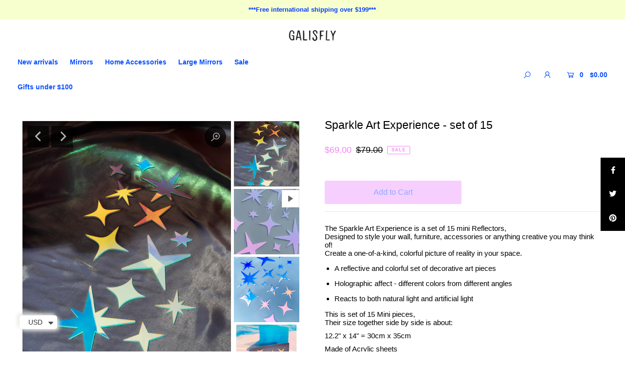

--- FILE ---
content_type: text/html; charset=utf-8
request_url: https://galisfly.com/collections/new-arrivals/products/sparkle-art-experience-set-of-15-mini-reflectors
body_size: 22126
content:
<!DOCTYPE html>
<html lang="en" class="no-js">
<head>
 <meta name="facebook-domain-verification" content="iidk08tj0wtc4b817p8mcxagiyas4r" />
  <meta charset="utf-8" />
  <meta name="viewport" content="width=device-width, initial-scale=1">

  <!-- Establish early connection to external domains -->
  <link rel="preconnect" href="https://cdn.shopify.com" crossorigin>
  <link rel="preconnect" href="https://fonts.shopify.com" crossorigin>
  <link rel="preconnect" href="https://monorail-edge.shopifysvc.com">
  <link rel="preconnect" href="//ajax.googleapis.com" crossorigin /><!-- Preload onDomain stylesheets and script libraries -->
  <link rel="preload" href="//galisfly.com/cdn/shop/t/15/assets/stylesheet.css?v=72013849522141385561759259976" as="style">
  <link rel="preload" href="//galisfly.com/cdn/shop/t/15/assets/queries.css?v=3390373278292818431641371648" as="style">
  <link rel="preload" as="font" href="" type="font/woff2" crossorigin>
  <link rel="preload" as="font" href="" type="font/woff2" crossorigin>
  <link rel="preload" as="font" href="" type="font/woff2" crossorigin>
  <link rel="preload" href="//galisfly.com/cdn/shop/t/15/assets/eventemitter3.min.js?v=148202183930229300091613412378" as="script">
  <link rel="preload" href="//galisfly.com/cdn/shop/t/15/assets/theme.js?v=10634611056982352961698399457" as="script">
  <link rel="preload" href="//galisfly.com/cdn/shopifycloud/storefront/assets/themes_support/option_selection-b017cd28.js" as="script">
  <link rel="preload" href="//galisfly.com/cdn/shop/t/15/assets/ls.rias.min.js?v=14027706847819641431613412364" as="script">
  <link rel="preload" href="//galisfly.com/cdn/shop/t/15/assets/ls.bgset.min.js?v=67534032352881377061613412371" as="script">
  <link rel="preload" href="//galisfly.com/cdn/shop/t/15/assets/lazysizes.min.js?v=46843600303590072821613412364" as="script">
  <link rel="preload" href="//galisfly.com/cdn/shop/t/15/assets/jquery.fancybox.js?v=78048459142694200981613412375" as="script">

  
  <link rel="canonical" href="https://galisfly.com/products/sparkle-art-experience-set-of-15-mini-reflectors" />

  <title>Sparkle Art Experience - set of 15 &ndash; Galisfly</title>
  <meta name="description" content="The Sparkle Art Experience is a set of 15 mini Reflectors,Designed to style your wall, furniture, accessories or anything creative you may think of!Create a one-of-a-kind, colorful picture of reality in your space. A reflective and colorful set of decorative art pieces Holographic affect - different colors from differe" />

  


    <meta name="twitter:card" content="//galisfly.com/cdn/shop/products/c99a3aa0c6ab4568980bd79b61e6860f.thumbnail.0000000_1024x.jpg?v=1652008227">
    <meta name="twitter:image" content="//galisfly.com/cdn/shop/products/c99a3aa0c6ab4568980bd79b61e6860f.thumbnail.0000000_1024x.jpg?v=1652008227">



<meta property="og:site_name" content="Galisfly">
<meta property="og:url" content="https://galisfly.com/products/sparkle-art-experience-set-of-15-mini-reflectors">
<meta property="og:title" content="Sparkle Art Experience - set of 15">
<meta property="og:type" content="product">
<meta property="og:description" content="The Sparkle Art Experience is a set of 15 mini Reflectors,Designed to style your wall, furniture, accessories or anything creative you may think of!Create a one-of-a-kind, colorful picture of reality in your space. A reflective and colorful set of decorative art pieces Holographic affect - different colors from differe">

  <meta property="og:price:amount" content="69.00">
  <meta property="og:price:currency" content="USD">

<meta property="og:image" content="http://galisfly.com/cdn/shop/products/4H2A9224_800x.jpg?v=1700858809"><meta property="og:image" content="http://galisfly.com/cdn/shop/products/c99a3aa0c6ab4568980bd79b61e6860f.thumbnail.0000000_800x.jpg?v=1652008227"><meta property="og:image" content="http://galisfly.com/cdn/shop/products/IMG_3076shopify_800x.jpg?v=1700858809">



<meta name="twitter:title" content="Sparkle Art Experience - set of 15">
<meta name="twitter:description" content="The Sparkle Art Experience is a set of 15 mini Reflectors,Designed to style your wall, furniture, accessories or anything creative you may think of!Create a one-of-a-kind, colorful picture of reality in your space. A reflective and colorful set of decorative art pieces Holographic affect - different colors from differe">
<meta name="twitter:domain" content="">

  
 <script type="application/ld+json">
   {
     "@context": "https://schema.org",
     "@type": "Product",
     "id": "sparkle-art-experience-set-of-15-mini-reflectors",
     "url": "//products/sparkle-art-experience-set-of-15-mini-reflectors",
     "image": "//galisfly.com/cdn/shop/products/4H2A9224_1024x.jpg?v=1700858809",
     "name": "Sparkle Art Experience - set of 15",
     "brand": "Galisfly",
     "description": "The Sparkle Art Experience is a set of 15 mini Reflectors,Designed to style your wall, furniture, accessories or anything creative you may think of!Create a one-of-a-kind, colorful picture of reality in your space.



A reflective and colorful set of decorative art pieces



Holographic affect - different colors from different angles


Reacts to both natural light and artificial light


This is set of 15 Mini pieces,Their size together side by side is about:
12.2&quot; x 14&quot; = 30cm x 35cm

Made of Acrylic sheetsHow to hang: back adhesive, peel the back and glue on surface, like stickers.Clean very gently with damp cotton cloth.


","sku": "39780998348889","offers": {
       "@type": "Offer",
       "price": "69.00",
       "priceCurrency": "USD",
       "availability": "http://schema.org/InStock",
       "priceValidUntil": "2030-01-01",
       "url": "/products/sparkle-art-experience-set-of-15-mini-reflectors"
     }}
 </script>


  <style data-shopify>
:root {
    --main-family: Helvetica;
    --main-weight: 400;
    --nav-family: Helvetica;
    --nav-weight: 700;
    --heading-family: Helvetica;
    --heading-weight: 400;

    --font-size: 16;
    --h1-size: 23;
    --h2-size: 23;
    --h3-size: 17;
    --h4-size: 18;
    --h5-size: 15;
    --nav-size: 14;

    --announcement-bar-background: #f7ffcf;
    --announcement-bar-text-color: #003cff;
    --homepage-pre-scroll-color: #0b50ff;
    --homepage-pre-scroll-background: rgba(0,0,0,0);
    --homepage-scroll-color: #0b50ff;
    --homepage-scroll-background: rgba(0,0,0,0);
    --pre-scroll-color: #0b50ff;
    --pre-scroll-background: rgba(0,0,0,0);
    --scroll-color: #000000;
    --scroll-background: #ffffff;
    --submenu-color: #0b50ff;
    --dropdown-background: #f9f9ff;
    --nav-border-color: #d0d0fc;
    --secondary-color: rgba(0,0,0,0);
    --background: #ffffff;
    --header-color: #000000;
    --text-color: #000000;
    --link-color: #f7cfff;
    --sale-color: #f284f1;
    --dotted-color: #e5e5e5;
    --button-color: #f7cfff;
    --button-hover: #f7ff99;
    --button-text: #89aaff;
    --secondary-button-color: #9c9c9c;
    --secondary-button-hover: #b5b5b5;
    --secondary-button-text: #ffffff;
    --new-background: #000000;
    --new-color: #ffffff;
    --sale-icon-background: #f7cfff;
    --sale-icon-color: #0b50ff;
    --so-background: #000000;
    --so-color: #ffffff;
    --fb-share: #000000;
    --tw-share: #000000;
    --pin-share: #000000;
    --direction-color: #ffffff;
    --direction-background: #000000;
    --direction-hover: #5b89ff;
    --accordion-header_bg: #ffffff;
    --accordion-header_text: #000000;
    --accordion-content_background: rgba(0,0,0,0);
    --accordion-content_text: #000000;
    --swatch-color: #000000;
    --swatch-background: #ffffff;
    --swatch-border: #d5d5d5;
    --swatch-selected_color: #5b89ff;
    --swatch-selected_background: #f7ff99;
    --swatch-selected_border: #d0d0fc;
    --footer-border: #f284f1;
    --footer-background: #ffffff;
    --footer-text: #000000;
    --footer-icons-color: #ffffff;
    --footer-icons-hover: #f7ff99;
    --footer-input: #f7cfff;
    --footer-input-text: #5b89ff;
    --footer-button: #f7ff99;
    --footer-button-text: #0b50ff;
  }
</style>


  <link rel="stylesheet" href="//galisfly.com/cdn/shop/t/15/assets/stylesheet.css?v=72013849522141385561759259976" type="text/css">
  <link rel="stylesheet" href="//galisfly.com/cdn/shop/t/15/assets/queries.css?v=3390373278292818431641371648" type="text/css">

  <style>
  
  
  
  
  
  
  </style>

  

  <script>window.performance && window.performance.mark && window.performance.mark('shopify.content_for_header.start');</script><meta id="shopify-digital-wallet" name="shopify-digital-wallet" content="/2024782/digital_wallets/dialog">
<meta name="shopify-checkout-api-token" content="4b1e9dc28989a66335310c2ceb3b140f">
<meta id="in-context-paypal-metadata" data-shop-id="2024782" data-venmo-supported="false" data-environment="production" data-locale="en_US" data-paypal-v4="true" data-currency="USD">
<link rel="alternate" type="application/json+oembed" href="https://galisfly.com/products/sparkle-art-experience-set-of-15-mini-reflectors.oembed">
<script async="async" src="/checkouts/internal/preloads.js?locale=en-US"></script>
<script id="shopify-features" type="application/json">{"accessToken":"4b1e9dc28989a66335310c2ceb3b140f","betas":["rich-media-storefront-analytics"],"domain":"galisfly.com","predictiveSearch":true,"shopId":2024782,"locale":"en"}</script>
<script>var Shopify = Shopify || {};
Shopify.shop = "galisfly.myshopify.com";
Shopify.locale = "en";
Shopify.currency = {"active":"USD","rate":"1.0"};
Shopify.country = "US";
Shopify.theme = {"name":"Icon","id":81765826649,"schema_name":"Icon","schema_version":"7.5.1","theme_store_id":686,"role":"main"};
Shopify.theme.handle = "null";
Shopify.theme.style = {"id":null,"handle":null};
Shopify.cdnHost = "galisfly.com/cdn";
Shopify.routes = Shopify.routes || {};
Shopify.routes.root = "/";</script>
<script type="module">!function(o){(o.Shopify=o.Shopify||{}).modules=!0}(window);</script>
<script>!function(o){function n(){var o=[];function n(){o.push(Array.prototype.slice.apply(arguments))}return n.q=o,n}var t=o.Shopify=o.Shopify||{};t.loadFeatures=n(),t.autoloadFeatures=n()}(window);</script>
<script id="shop-js-analytics" type="application/json">{"pageType":"product"}</script>
<script defer="defer" async type="module" src="//galisfly.com/cdn/shopifycloud/shop-js/modules/v2/client.init-shop-cart-sync_BT-GjEfc.en.esm.js"></script>
<script defer="defer" async type="module" src="//galisfly.com/cdn/shopifycloud/shop-js/modules/v2/chunk.common_D58fp_Oc.esm.js"></script>
<script defer="defer" async type="module" src="//galisfly.com/cdn/shopifycloud/shop-js/modules/v2/chunk.modal_xMitdFEc.esm.js"></script>
<script type="module">
  await import("//galisfly.com/cdn/shopifycloud/shop-js/modules/v2/client.init-shop-cart-sync_BT-GjEfc.en.esm.js");
await import("//galisfly.com/cdn/shopifycloud/shop-js/modules/v2/chunk.common_D58fp_Oc.esm.js");
await import("//galisfly.com/cdn/shopifycloud/shop-js/modules/v2/chunk.modal_xMitdFEc.esm.js");

  window.Shopify.SignInWithShop?.initShopCartSync?.({"fedCMEnabled":true,"windoidEnabled":true});

</script>
<script>(function() {
  var isLoaded = false;
  function asyncLoad() {
    if (isLoaded) return;
    isLoaded = true;
    var urls = ["https:\/\/cdn.shopify.com\/s\/files\/1\/0449\/2568\/1820\/t\/4\/assets\/booster_currency.js?v=1624978055\u0026shop=galisfly.myshopify.com","https:\/\/cdn.shopify.com\/s\/files\/1\/0449\/2568\/1820\/t\/4\/assets\/booster_currency.js?v=1624978055\u0026shop=galisfly.myshopify.com","https:\/\/chimpstatic.com\/mcjs-connected\/js\/users\/d9551029649f45e86dfd3bc83\/5a39f0d5c06a75accbd749f86.js?shop=galisfly.myshopify.com"];
    for (var i = 0; i < urls.length; i++) {
      var s = document.createElement('script');
      s.type = 'text/javascript';
      s.async = true;
      s.src = urls[i];
      var x = document.getElementsByTagName('script')[0];
      x.parentNode.insertBefore(s, x);
    }
  };
  if(window.attachEvent) {
    window.attachEvent('onload', asyncLoad);
  } else {
    window.addEventListener('load', asyncLoad, false);
  }
})();</script>
<script id="__st">var __st={"a":2024782,"offset":7200,"reqid":"db0821c0-d3fd-4c66-acc3-4aa30ab09de7-1769404493","pageurl":"galisfly.com\/collections\/new-arrivals\/products\/sparkle-art-experience-set-of-15-mini-reflectors","u":"116d88808de1","p":"product","rtyp":"product","rid":7003531509849};</script>
<script>window.ShopifyPaypalV4VisibilityTracking = true;</script>
<script id="captcha-bootstrap">!function(){'use strict';const t='contact',e='account',n='new_comment',o=[[t,t],['blogs',n],['comments',n],[t,'customer']],c=[[e,'customer_login'],[e,'guest_login'],[e,'recover_customer_password'],[e,'create_customer']],r=t=>t.map((([t,e])=>`form[action*='/${t}']:not([data-nocaptcha='true']) input[name='form_type'][value='${e}']`)).join(','),a=t=>()=>t?[...document.querySelectorAll(t)].map((t=>t.form)):[];function s(){const t=[...o],e=r(t);return a(e)}const i='password',u='form_key',d=['recaptcha-v3-token','g-recaptcha-response','h-captcha-response',i],f=()=>{try{return window.sessionStorage}catch{return}},m='__shopify_v',_=t=>t.elements[u];function p(t,e,n=!1){try{const o=window.sessionStorage,c=JSON.parse(o.getItem(e)),{data:r}=function(t){const{data:e,action:n}=t;return t[m]||n?{data:e,action:n}:{data:t,action:n}}(c);for(const[e,n]of Object.entries(r))t.elements[e]&&(t.elements[e].value=n);n&&o.removeItem(e)}catch(o){console.error('form repopulation failed',{error:o})}}const l='form_type',E='cptcha';function T(t){t.dataset[E]=!0}const w=window,h=w.document,L='Shopify',v='ce_forms',y='captcha';let A=!1;((t,e)=>{const n=(g='f06e6c50-85a8-45c8-87d0-21a2b65856fe',I='https://cdn.shopify.com/shopifycloud/storefront-forms-hcaptcha/ce_storefront_forms_captcha_hcaptcha.v1.5.2.iife.js',D={infoText:'Protected by hCaptcha',privacyText:'Privacy',termsText:'Terms'},(t,e,n)=>{const o=w[L][v],c=o.bindForm;if(c)return c(t,g,e,D).then(n);var r;o.q.push([[t,g,e,D],n]),r=I,A||(h.body.append(Object.assign(h.createElement('script'),{id:'captcha-provider',async:!0,src:r})),A=!0)});var g,I,D;w[L]=w[L]||{},w[L][v]=w[L][v]||{},w[L][v].q=[],w[L][y]=w[L][y]||{},w[L][y].protect=function(t,e){n(t,void 0,e),T(t)},Object.freeze(w[L][y]),function(t,e,n,w,h,L){const[v,y,A,g]=function(t,e,n){const i=e?o:[],u=t?c:[],d=[...i,...u],f=r(d),m=r(i),_=r(d.filter((([t,e])=>n.includes(e))));return[a(f),a(m),a(_),s()]}(w,h,L),I=t=>{const e=t.target;return e instanceof HTMLFormElement?e:e&&e.form},D=t=>v().includes(t);t.addEventListener('submit',(t=>{const e=I(t);if(!e)return;const n=D(e)&&!e.dataset.hcaptchaBound&&!e.dataset.recaptchaBound,o=_(e),c=g().includes(e)&&(!o||!o.value);(n||c)&&t.preventDefault(),c&&!n&&(function(t){try{if(!f())return;!function(t){const e=f();if(!e)return;const n=_(t);if(!n)return;const o=n.value;o&&e.removeItem(o)}(t);const e=Array.from(Array(32),(()=>Math.random().toString(36)[2])).join('');!function(t,e){_(t)||t.append(Object.assign(document.createElement('input'),{type:'hidden',name:u})),t.elements[u].value=e}(t,e),function(t,e){const n=f();if(!n)return;const o=[...t.querySelectorAll(`input[type='${i}']`)].map((({name:t})=>t)),c=[...d,...o],r={};for(const[a,s]of new FormData(t).entries())c.includes(a)||(r[a]=s);n.setItem(e,JSON.stringify({[m]:1,action:t.action,data:r}))}(t,e)}catch(e){console.error('failed to persist form',e)}}(e),e.submit())}));const S=(t,e)=>{t&&!t.dataset[E]&&(n(t,e.some((e=>e===t))),T(t))};for(const o of['focusin','change'])t.addEventListener(o,(t=>{const e=I(t);D(e)&&S(e,y())}));const B=e.get('form_key'),M=e.get(l),P=B&&M;t.addEventListener('DOMContentLoaded',(()=>{const t=y();if(P)for(const e of t)e.elements[l].value===M&&p(e,B);[...new Set([...A(),...v().filter((t=>'true'===t.dataset.shopifyCaptcha))])].forEach((e=>S(e,t)))}))}(h,new URLSearchParams(w.location.search),n,t,e,['guest_login'])})(!0,!0)}();</script>
<script integrity="sha256-4kQ18oKyAcykRKYeNunJcIwy7WH5gtpwJnB7kiuLZ1E=" data-source-attribution="shopify.loadfeatures" defer="defer" src="//galisfly.com/cdn/shopifycloud/storefront/assets/storefront/load_feature-a0a9edcb.js" crossorigin="anonymous"></script>
<script data-source-attribution="shopify.dynamic_checkout.dynamic.init">var Shopify=Shopify||{};Shopify.PaymentButton=Shopify.PaymentButton||{isStorefrontPortableWallets:!0,init:function(){window.Shopify.PaymentButton.init=function(){};var t=document.createElement("script");t.src="https://galisfly.com/cdn/shopifycloud/portable-wallets/latest/portable-wallets.en.js",t.type="module",document.head.appendChild(t)}};
</script>
<script data-source-attribution="shopify.dynamic_checkout.buyer_consent">
  function portableWalletsHideBuyerConsent(e){var t=document.getElementById("shopify-buyer-consent"),n=document.getElementById("shopify-subscription-policy-button");t&&n&&(t.classList.add("hidden"),t.setAttribute("aria-hidden","true"),n.removeEventListener("click",e))}function portableWalletsShowBuyerConsent(e){var t=document.getElementById("shopify-buyer-consent"),n=document.getElementById("shopify-subscription-policy-button");t&&n&&(t.classList.remove("hidden"),t.removeAttribute("aria-hidden"),n.addEventListener("click",e))}window.Shopify?.PaymentButton&&(window.Shopify.PaymentButton.hideBuyerConsent=portableWalletsHideBuyerConsent,window.Shopify.PaymentButton.showBuyerConsent=portableWalletsShowBuyerConsent);
</script>
<script data-source-attribution="shopify.dynamic_checkout.cart.bootstrap">document.addEventListener("DOMContentLoaded",(function(){function t(){return document.querySelector("shopify-accelerated-checkout-cart, shopify-accelerated-checkout")}if(t())Shopify.PaymentButton.init();else{new MutationObserver((function(e,n){t()&&(Shopify.PaymentButton.init(),n.disconnect())})).observe(document.body,{childList:!0,subtree:!0})}}));
</script>
<link id="shopify-accelerated-checkout-styles" rel="stylesheet" media="screen" href="https://galisfly.com/cdn/shopifycloud/portable-wallets/latest/accelerated-checkout-backwards-compat.css" crossorigin="anonymous">
<style id="shopify-accelerated-checkout-cart">
        #shopify-buyer-consent {
  margin-top: 1em;
  display: inline-block;
  width: 100%;
}

#shopify-buyer-consent.hidden {
  display: none;
}

#shopify-subscription-policy-button {
  background: none;
  border: none;
  padding: 0;
  text-decoration: underline;
  font-size: inherit;
  cursor: pointer;
}

#shopify-subscription-policy-button::before {
  box-shadow: none;
}

      </style>
<script id="sections-script" data-sections="product-recommendations" defer="defer" src="//galisfly.com/cdn/shop/t/15/compiled_assets/scripts.js?v=711"></script>
<script>window.performance && window.performance.mark && window.performance.mark('shopify.content_for_header.end');</script>


<script src="https://cdn.shopify.com/extensions/a9a32278-85fd-435d-a2e4-15afbc801656/nova-multi-currency-converter-1/assets/nova-cur-app-embed.js" type="text/javascript" defer="defer"></script>
<link href="https://cdn.shopify.com/extensions/a9a32278-85fd-435d-a2e4-15afbc801656/nova-multi-currency-converter-1/assets/nova-cur.css" rel="stylesheet" type="text/css" media="all">
<script src="https://cdn.shopify.com/extensions/019bc20e-7388-7a60-a615-8cfde2b7701a/hidepay-173/assets/hidepay-fe.js" type="text/javascript" defer="defer"></script>
<link href="https://monorail-edge.shopifysvc.com" rel="dns-prefetch">
<script>(function(){if ("sendBeacon" in navigator && "performance" in window) {try {var session_token_from_headers = performance.getEntriesByType('navigation')[0].serverTiming.find(x => x.name == '_s').description;} catch {var session_token_from_headers = undefined;}var session_cookie_matches = document.cookie.match(/_shopify_s=([^;]*)/);var session_token_from_cookie = session_cookie_matches && session_cookie_matches.length === 2 ? session_cookie_matches[1] : "";var session_token = session_token_from_headers || session_token_from_cookie || "";function handle_abandonment_event(e) {var entries = performance.getEntries().filter(function(entry) {return /monorail-edge.shopifysvc.com/.test(entry.name);});if (!window.abandonment_tracked && entries.length === 0) {window.abandonment_tracked = true;var currentMs = Date.now();var navigation_start = performance.timing.navigationStart;var payload = {shop_id: 2024782,url: window.location.href,navigation_start,duration: currentMs - navigation_start,session_token,page_type: "product"};window.navigator.sendBeacon("https://monorail-edge.shopifysvc.com/v1/produce", JSON.stringify({schema_id: "online_store_buyer_site_abandonment/1.1",payload: payload,metadata: {event_created_at_ms: currentMs,event_sent_at_ms: currentMs}}));}}window.addEventListener('pagehide', handle_abandonment_event);}}());</script>
<script id="web-pixels-manager-setup">(function e(e,d,r,n,o){if(void 0===o&&(o={}),!Boolean(null===(a=null===(i=window.Shopify)||void 0===i?void 0:i.analytics)||void 0===a?void 0:a.replayQueue)){var i,a;window.Shopify=window.Shopify||{};var t=window.Shopify;t.analytics=t.analytics||{};var s=t.analytics;s.replayQueue=[],s.publish=function(e,d,r){return s.replayQueue.push([e,d,r]),!0};try{self.performance.mark("wpm:start")}catch(e){}var l=function(){var e={modern:/Edge?\/(1{2}[4-9]|1[2-9]\d|[2-9]\d{2}|\d{4,})\.\d+(\.\d+|)|Firefox\/(1{2}[4-9]|1[2-9]\d|[2-9]\d{2}|\d{4,})\.\d+(\.\d+|)|Chrom(ium|e)\/(9{2}|\d{3,})\.\d+(\.\d+|)|(Maci|X1{2}).+ Version\/(15\.\d+|(1[6-9]|[2-9]\d|\d{3,})\.\d+)([,.]\d+|)( \(\w+\)|)( Mobile\/\w+|) Safari\/|Chrome.+OPR\/(9{2}|\d{3,})\.\d+\.\d+|(CPU[ +]OS|iPhone[ +]OS|CPU[ +]iPhone|CPU IPhone OS|CPU iPad OS)[ +]+(15[._]\d+|(1[6-9]|[2-9]\d|\d{3,})[._]\d+)([._]\d+|)|Android:?[ /-](13[3-9]|1[4-9]\d|[2-9]\d{2}|\d{4,})(\.\d+|)(\.\d+|)|Android.+Firefox\/(13[5-9]|1[4-9]\d|[2-9]\d{2}|\d{4,})\.\d+(\.\d+|)|Android.+Chrom(ium|e)\/(13[3-9]|1[4-9]\d|[2-9]\d{2}|\d{4,})\.\d+(\.\d+|)|SamsungBrowser\/([2-9]\d|\d{3,})\.\d+/,legacy:/Edge?\/(1[6-9]|[2-9]\d|\d{3,})\.\d+(\.\d+|)|Firefox\/(5[4-9]|[6-9]\d|\d{3,})\.\d+(\.\d+|)|Chrom(ium|e)\/(5[1-9]|[6-9]\d|\d{3,})\.\d+(\.\d+|)([\d.]+$|.*Safari\/(?![\d.]+ Edge\/[\d.]+$))|(Maci|X1{2}).+ Version\/(10\.\d+|(1[1-9]|[2-9]\d|\d{3,})\.\d+)([,.]\d+|)( \(\w+\)|)( Mobile\/\w+|) Safari\/|Chrome.+OPR\/(3[89]|[4-9]\d|\d{3,})\.\d+\.\d+|(CPU[ +]OS|iPhone[ +]OS|CPU[ +]iPhone|CPU IPhone OS|CPU iPad OS)[ +]+(10[._]\d+|(1[1-9]|[2-9]\d|\d{3,})[._]\d+)([._]\d+|)|Android:?[ /-](13[3-9]|1[4-9]\d|[2-9]\d{2}|\d{4,})(\.\d+|)(\.\d+|)|Mobile Safari.+OPR\/([89]\d|\d{3,})\.\d+\.\d+|Android.+Firefox\/(13[5-9]|1[4-9]\d|[2-9]\d{2}|\d{4,})\.\d+(\.\d+|)|Android.+Chrom(ium|e)\/(13[3-9]|1[4-9]\d|[2-9]\d{2}|\d{4,})\.\d+(\.\d+|)|Android.+(UC? ?Browser|UCWEB|U3)[ /]?(15\.([5-9]|\d{2,})|(1[6-9]|[2-9]\d|\d{3,})\.\d+)\.\d+|SamsungBrowser\/(5\.\d+|([6-9]|\d{2,})\.\d+)|Android.+MQ{2}Browser\/(14(\.(9|\d{2,})|)|(1[5-9]|[2-9]\d|\d{3,})(\.\d+|))(\.\d+|)|K[Aa][Ii]OS\/(3\.\d+|([4-9]|\d{2,})\.\d+)(\.\d+|)/},d=e.modern,r=e.legacy,n=navigator.userAgent;return n.match(d)?"modern":n.match(r)?"legacy":"unknown"}(),u="modern"===l?"modern":"legacy",c=(null!=n?n:{modern:"",legacy:""})[u],f=function(e){return[e.baseUrl,"/wpm","/b",e.hashVersion,"modern"===e.buildTarget?"m":"l",".js"].join("")}({baseUrl:d,hashVersion:r,buildTarget:u}),m=function(e){var d=e.version,r=e.bundleTarget,n=e.surface,o=e.pageUrl,i=e.monorailEndpoint;return{emit:function(e){var a=e.status,t=e.errorMsg,s=(new Date).getTime(),l=JSON.stringify({metadata:{event_sent_at_ms:s},events:[{schema_id:"web_pixels_manager_load/3.1",payload:{version:d,bundle_target:r,page_url:o,status:a,surface:n,error_msg:t},metadata:{event_created_at_ms:s}}]});if(!i)return console&&console.warn&&console.warn("[Web Pixels Manager] No Monorail endpoint provided, skipping logging."),!1;try{return self.navigator.sendBeacon.bind(self.navigator)(i,l)}catch(e){}var u=new XMLHttpRequest;try{return u.open("POST",i,!0),u.setRequestHeader("Content-Type","text/plain"),u.send(l),!0}catch(e){return console&&console.warn&&console.warn("[Web Pixels Manager] Got an unhandled error while logging to Monorail."),!1}}}}({version:r,bundleTarget:l,surface:e.surface,pageUrl:self.location.href,monorailEndpoint:e.monorailEndpoint});try{o.browserTarget=l,function(e){var d=e.src,r=e.async,n=void 0===r||r,o=e.onload,i=e.onerror,a=e.sri,t=e.scriptDataAttributes,s=void 0===t?{}:t,l=document.createElement("script"),u=document.querySelector("head"),c=document.querySelector("body");if(l.async=n,l.src=d,a&&(l.integrity=a,l.crossOrigin="anonymous"),s)for(var f in s)if(Object.prototype.hasOwnProperty.call(s,f))try{l.dataset[f]=s[f]}catch(e){}if(o&&l.addEventListener("load",o),i&&l.addEventListener("error",i),u)u.appendChild(l);else{if(!c)throw new Error("Did not find a head or body element to append the script");c.appendChild(l)}}({src:f,async:!0,onload:function(){if(!function(){var e,d;return Boolean(null===(d=null===(e=window.Shopify)||void 0===e?void 0:e.analytics)||void 0===d?void 0:d.initialized)}()){var d=window.webPixelsManager.init(e)||void 0;if(d){var r=window.Shopify.analytics;r.replayQueue.forEach((function(e){var r=e[0],n=e[1],o=e[2];d.publishCustomEvent(r,n,o)})),r.replayQueue=[],r.publish=d.publishCustomEvent,r.visitor=d.visitor,r.initialized=!0}}},onerror:function(){return m.emit({status:"failed",errorMsg:"".concat(f," has failed to load")})},sri:function(e){var d=/^sha384-[A-Za-z0-9+/=]+$/;return"string"==typeof e&&d.test(e)}(c)?c:"",scriptDataAttributes:o}),m.emit({status:"loading"})}catch(e){m.emit({status:"failed",errorMsg:(null==e?void 0:e.message)||"Unknown error"})}}})({shopId: 2024782,storefrontBaseUrl: "https://galisfly.com",extensionsBaseUrl: "https://extensions.shopifycdn.com/cdn/shopifycloud/web-pixels-manager",monorailEndpoint: "https://monorail-edge.shopifysvc.com/unstable/produce_batch",surface: "storefront-renderer",enabledBetaFlags: ["2dca8a86"],webPixelsConfigList: [{"id":"178126937","configuration":"{\"pixel_id\":\"527009708865321\",\"pixel_type\":\"facebook_pixel\",\"metaapp_system_user_token\":\"-\"}","eventPayloadVersion":"v1","runtimeContext":"OPEN","scriptVersion":"ca16bc87fe92b6042fbaa3acc2fbdaa6","type":"APP","apiClientId":2329312,"privacyPurposes":["ANALYTICS","MARKETING","SALE_OF_DATA"],"dataSharingAdjustments":{"protectedCustomerApprovalScopes":["read_customer_address","read_customer_email","read_customer_name","read_customer_personal_data","read_customer_phone"]}},{"id":"111509593","eventPayloadVersion":"v1","runtimeContext":"LAX","scriptVersion":"1","type":"CUSTOM","privacyPurposes":["ANALYTICS"],"name":"Google Analytics tag (migrated)"},{"id":"shopify-app-pixel","configuration":"{}","eventPayloadVersion":"v1","runtimeContext":"STRICT","scriptVersion":"0450","apiClientId":"shopify-pixel","type":"APP","privacyPurposes":["ANALYTICS","MARKETING"]},{"id":"shopify-custom-pixel","eventPayloadVersion":"v1","runtimeContext":"LAX","scriptVersion":"0450","apiClientId":"shopify-pixel","type":"CUSTOM","privacyPurposes":["ANALYTICS","MARKETING"]}],isMerchantRequest: false,initData: {"shop":{"name":"Galisfly","paymentSettings":{"currencyCode":"USD"},"myshopifyDomain":"galisfly.myshopify.com","countryCode":"IL","storefrontUrl":"https:\/\/galisfly.com"},"customer":null,"cart":null,"checkout":null,"productVariants":[{"price":{"amount":69.0,"currencyCode":"USD"},"product":{"title":"Sparkle Art Experience - set of 15","vendor":"Galisfly","id":"7003531509849","untranslatedTitle":"Sparkle Art Experience - set of 15","url":"\/products\/sparkle-art-experience-set-of-15-mini-reflectors","type":"reflectorz"},"id":"39780998348889","image":{"src":"\/\/galisfly.com\/cdn\/shop\/products\/4H2A9224.jpg?v=1700858809"},"sku":"","title":"Default Title","untranslatedTitle":"Default Title"}],"purchasingCompany":null},},"https://galisfly.com/cdn","fcfee988w5aeb613cpc8e4bc33m6693e112",{"modern":"","legacy":""},{"shopId":"2024782","storefrontBaseUrl":"https:\/\/galisfly.com","extensionBaseUrl":"https:\/\/extensions.shopifycdn.com\/cdn\/shopifycloud\/web-pixels-manager","surface":"storefront-renderer","enabledBetaFlags":"[\"2dca8a86\"]","isMerchantRequest":"false","hashVersion":"fcfee988w5aeb613cpc8e4bc33m6693e112","publish":"custom","events":"[[\"page_viewed\",{}],[\"product_viewed\",{\"productVariant\":{\"price\":{\"amount\":69.0,\"currencyCode\":\"USD\"},\"product\":{\"title\":\"Sparkle Art Experience - set of 15\",\"vendor\":\"Galisfly\",\"id\":\"7003531509849\",\"untranslatedTitle\":\"Sparkle Art Experience - set of 15\",\"url\":\"\/products\/sparkle-art-experience-set-of-15-mini-reflectors\",\"type\":\"reflectorz\"},\"id\":\"39780998348889\",\"image\":{\"src\":\"\/\/galisfly.com\/cdn\/shop\/products\/4H2A9224.jpg?v=1700858809\"},\"sku\":\"\",\"title\":\"Default Title\",\"untranslatedTitle\":\"Default Title\"}}]]"});</script><script>
  window.ShopifyAnalytics = window.ShopifyAnalytics || {};
  window.ShopifyAnalytics.meta = window.ShopifyAnalytics.meta || {};
  window.ShopifyAnalytics.meta.currency = 'USD';
  var meta = {"product":{"id":7003531509849,"gid":"gid:\/\/shopify\/Product\/7003531509849","vendor":"Galisfly","type":"reflectorz","handle":"sparkle-art-experience-set-of-15-mini-reflectors","variants":[{"id":39780998348889,"price":6900,"name":"Sparkle Art Experience - set of 15","public_title":null,"sku":""}],"remote":false},"page":{"pageType":"product","resourceType":"product","resourceId":7003531509849,"requestId":"db0821c0-d3fd-4c66-acc3-4aa30ab09de7-1769404493"}};
  for (var attr in meta) {
    window.ShopifyAnalytics.meta[attr] = meta[attr];
  }
</script>
<script class="analytics">
  (function () {
    var customDocumentWrite = function(content) {
      var jquery = null;

      if (window.jQuery) {
        jquery = window.jQuery;
      } else if (window.Checkout && window.Checkout.$) {
        jquery = window.Checkout.$;
      }

      if (jquery) {
        jquery('body').append(content);
      }
    };

    var hasLoggedConversion = function(token) {
      if (token) {
        return document.cookie.indexOf('loggedConversion=' + token) !== -1;
      }
      return false;
    }

    var setCookieIfConversion = function(token) {
      if (token) {
        var twoMonthsFromNow = new Date(Date.now());
        twoMonthsFromNow.setMonth(twoMonthsFromNow.getMonth() + 2);

        document.cookie = 'loggedConversion=' + token + '; expires=' + twoMonthsFromNow;
      }
    }

    var trekkie = window.ShopifyAnalytics.lib = window.trekkie = window.trekkie || [];
    if (trekkie.integrations) {
      return;
    }
    trekkie.methods = [
      'identify',
      'page',
      'ready',
      'track',
      'trackForm',
      'trackLink'
    ];
    trekkie.factory = function(method) {
      return function() {
        var args = Array.prototype.slice.call(arguments);
        args.unshift(method);
        trekkie.push(args);
        return trekkie;
      };
    };
    for (var i = 0; i < trekkie.methods.length; i++) {
      var key = trekkie.methods[i];
      trekkie[key] = trekkie.factory(key);
    }
    trekkie.load = function(config) {
      trekkie.config = config || {};
      trekkie.config.initialDocumentCookie = document.cookie;
      var first = document.getElementsByTagName('script')[0];
      var script = document.createElement('script');
      script.type = 'text/javascript';
      script.onerror = function(e) {
        var scriptFallback = document.createElement('script');
        scriptFallback.type = 'text/javascript';
        scriptFallback.onerror = function(error) {
                var Monorail = {
      produce: function produce(monorailDomain, schemaId, payload) {
        var currentMs = new Date().getTime();
        var event = {
          schema_id: schemaId,
          payload: payload,
          metadata: {
            event_created_at_ms: currentMs,
            event_sent_at_ms: currentMs
          }
        };
        return Monorail.sendRequest("https://" + monorailDomain + "/v1/produce", JSON.stringify(event));
      },
      sendRequest: function sendRequest(endpointUrl, payload) {
        // Try the sendBeacon API
        if (window && window.navigator && typeof window.navigator.sendBeacon === 'function' && typeof window.Blob === 'function' && !Monorail.isIos12()) {
          var blobData = new window.Blob([payload], {
            type: 'text/plain'
          });

          if (window.navigator.sendBeacon(endpointUrl, blobData)) {
            return true;
          } // sendBeacon was not successful

        } // XHR beacon

        var xhr = new XMLHttpRequest();

        try {
          xhr.open('POST', endpointUrl);
          xhr.setRequestHeader('Content-Type', 'text/plain');
          xhr.send(payload);
        } catch (e) {
          console.log(e);
        }

        return false;
      },
      isIos12: function isIos12() {
        return window.navigator.userAgent.lastIndexOf('iPhone; CPU iPhone OS 12_') !== -1 || window.navigator.userAgent.lastIndexOf('iPad; CPU OS 12_') !== -1;
      }
    };
    Monorail.produce('monorail-edge.shopifysvc.com',
      'trekkie_storefront_load_errors/1.1',
      {shop_id: 2024782,
      theme_id: 81765826649,
      app_name: "storefront",
      context_url: window.location.href,
      source_url: "//galisfly.com/cdn/s/trekkie.storefront.8d95595f799fbf7e1d32231b9a28fd43b70c67d3.min.js"});

        };
        scriptFallback.async = true;
        scriptFallback.src = '//galisfly.com/cdn/s/trekkie.storefront.8d95595f799fbf7e1d32231b9a28fd43b70c67d3.min.js';
        first.parentNode.insertBefore(scriptFallback, first);
      };
      script.async = true;
      script.src = '//galisfly.com/cdn/s/trekkie.storefront.8d95595f799fbf7e1d32231b9a28fd43b70c67d3.min.js';
      first.parentNode.insertBefore(script, first);
    };
    trekkie.load(
      {"Trekkie":{"appName":"storefront","development":false,"defaultAttributes":{"shopId":2024782,"isMerchantRequest":null,"themeId":81765826649,"themeCityHash":"8823796480872547341","contentLanguage":"en","currency":"USD","eventMetadataId":"d7671d4a-2f6a-4d5e-b467-c69c5c631373"},"isServerSideCookieWritingEnabled":true,"monorailRegion":"shop_domain","enabledBetaFlags":["65f19447"]},"Session Attribution":{},"S2S":{"facebookCapiEnabled":true,"source":"trekkie-storefront-renderer","apiClientId":580111}}
    );

    var loaded = false;
    trekkie.ready(function() {
      if (loaded) return;
      loaded = true;

      window.ShopifyAnalytics.lib = window.trekkie;

      var originalDocumentWrite = document.write;
      document.write = customDocumentWrite;
      try { window.ShopifyAnalytics.merchantGoogleAnalytics.call(this); } catch(error) {};
      document.write = originalDocumentWrite;

      window.ShopifyAnalytics.lib.page(null,{"pageType":"product","resourceType":"product","resourceId":7003531509849,"requestId":"db0821c0-d3fd-4c66-acc3-4aa30ab09de7-1769404493","shopifyEmitted":true});

      var match = window.location.pathname.match(/checkouts\/(.+)\/(thank_you|post_purchase)/)
      var token = match? match[1]: undefined;
      if (!hasLoggedConversion(token)) {
        setCookieIfConversion(token);
        window.ShopifyAnalytics.lib.track("Viewed Product",{"currency":"USD","variantId":39780998348889,"productId":7003531509849,"productGid":"gid:\/\/shopify\/Product\/7003531509849","name":"Sparkle Art Experience - set of 15","price":"69.00","sku":"","brand":"Galisfly","variant":null,"category":"reflectorz","nonInteraction":true,"remote":false},undefined,undefined,{"shopifyEmitted":true});
      window.ShopifyAnalytics.lib.track("monorail:\/\/trekkie_storefront_viewed_product\/1.1",{"currency":"USD","variantId":39780998348889,"productId":7003531509849,"productGid":"gid:\/\/shopify\/Product\/7003531509849","name":"Sparkle Art Experience - set of 15","price":"69.00","sku":"","brand":"Galisfly","variant":null,"category":"reflectorz","nonInteraction":true,"remote":false,"referer":"https:\/\/galisfly.com\/collections\/new-arrivals\/products\/sparkle-art-experience-set-of-15-mini-reflectors"});
      }
    });


        var eventsListenerScript = document.createElement('script');
        eventsListenerScript.async = true;
        eventsListenerScript.src = "//galisfly.com/cdn/shopifycloud/storefront/assets/shop_events_listener-3da45d37.js";
        document.getElementsByTagName('head')[0].appendChild(eventsListenerScript);

})();</script>
  <script>
  if (!window.ga || (window.ga && typeof window.ga !== 'function')) {
    window.ga = function ga() {
      (window.ga.q = window.ga.q || []).push(arguments);
      if (window.Shopify && window.Shopify.analytics && typeof window.Shopify.analytics.publish === 'function') {
        window.Shopify.analytics.publish("ga_stub_called", {}, {sendTo: "google_osp_migration"});
      }
      console.error("Shopify's Google Analytics stub called with:", Array.from(arguments), "\nSee https://help.shopify.com/manual/promoting-marketing/pixels/pixel-migration#google for more information.");
    };
    if (window.Shopify && window.Shopify.analytics && typeof window.Shopify.analytics.publish === 'function') {
      window.Shopify.analytics.publish("ga_stub_initialized", {}, {sendTo: "google_osp_migration"});
    }
  }
</script>
<script
  defer
  src="https://galisfly.com/cdn/shopifycloud/perf-kit/shopify-perf-kit-3.0.4.min.js"
  data-application="storefront-renderer"
  data-shop-id="2024782"
  data-render-region="gcp-us-east1"
  data-page-type="product"
  data-theme-instance-id="81765826649"
  data-theme-name="Icon"
  data-theme-version="7.5.1"
  data-monorail-region="shop_domain"
  data-resource-timing-sampling-rate="10"
  data-shs="true"
  data-shs-beacon="true"
  data-shs-export-with-fetch="true"
  data-shs-logs-sample-rate="1"
  data-shs-beacon-endpoint="https://galisfly.com/api/collect"
></script>
</head>
<body class="gridlock shifter-left product js-slideout-toggle-wrapper">
  <div class="js-slideout-overlay site-overlay"></div>
  
    <div id="CartDrawer" class="drawer drawer--right">
  <div class="drawer__header">
    <div class="table-cell">
    <h3>My Cart</h3>
    </div>
    <div class="table-cell">
    <span class="drawer__close js-drawer-close">
        Close
    </span>
    </div>
  </div>
  <div id="CartContainer"></div>
</div>

  

  <aside class="slideout slideout__drawer-left" data-wau-slideout="mobile-navigation" id="slideout-mobile-navigation">
    <div id="shopify-section-mobile-navigation" class="shopify-section"><nav class="mobile-menu" role="navigation" data-section-id="mobile-navigation" data-section-type="mobile-navigation">
  <div class="slideout__trigger--close">
    <button class="slideout__trigger-mobile-menu js-slideout-close" data-slideout-direction="left" aria-label="Close navigation" tabindex="0" type="button" name="button">
      <div class="icn-close"></div>
    </button>
  </div>
  
    
        <div class="mobile-menu__block mobile-menu__search" >
          <form action="/search" method="get">
            <input type="text" name="q" id="q" placeholder="Search" />
            
          </form>
        </div>
      
  
    
        <ul class="mobile-menu__block mobile-menu__accordion accordion" id="accordion" >
          
          
            
              <li class="mobile-menu__item"><a href="/collections/new-arrivals">New arrivals</a></li>
            
          
            
              <li class="mobile-menu__item"><a href="/collections/reflectorz-1">Mirrors</a></li>
            
          
            
              <li class="mobile-menu__item"><a href="/collections/home-decor">Home Accessories</a></li>
            
          
            
              <li class="mobile-menu__item"><a href="/collections/large-pieces">Large Mirrors</a></li>
            
          
            
              <li class="mobile-menu__item"><a href="/collections/cyber-week-sale">Sale</a></li>
            
          
            
              <li class="mobile-menu__item"><a href="/collections/gifts-under-100">Gifts under $100</a></li>
            
          
          
            
              <li class="mobile-menu__item"><i class="la la-user" aria-hidden="true"></i>&nbsp;&nbsp;<a href="/account/login">Log In/Create Account</a></li>
            
          
        </ul>
      
  
    
        <div class="mobile-menu__block mobile-menu__social text-center" >
          <ul id="social-icons">
  
    <li>
      <a href="https://www.facebook.com/galisfly" target="_blank">
        <i class="fab fa-facebook-f la-2x" aria-hidden="true"></i>
      </a>
    </li>
  
  
    <li>
      <a href="//instagram.com/galisfly_world" target="_blank">
        <i class="fab fa-instagram la-2x" aria-hidden="true"></i>
      </a>
    </li>
  
  
  
  
  
  
  
  
</ul>

          <style>
            .mobile-menu__social i {
              color: #000000;
            }
            .mobile-menu__social i:hover {
              color: #313131;
            }
          </style>
        </div>
      
  
  <style>
    .mobile-menu {
      background: #f7ffcf;
      height: 100vh;
    }
    .slideout__drawer-left,
    .mobile-menu__search input {
      background: #f7ffcf;
    }
    .mobile-menu .mobile-menu__item,
    .mobile-menu .accordion__toggle,
    .mobile-menu .accordion__toggle-2 {
      border-bottom: 1px solid #d0d0fc;
    }
    .mobile-menu__search form input,
    .mobile-menu__cart-icon,
    .mobile-menu__accordion > .mobile-menu__item:first-child {
      border-color: #d0d0fc;
    }
    .mobile-menu .mobile-menu__item a,
    .mobile-menu .accordion__toggle a,
    .mobile-menu .accordion__toggle-2 a,
    .mobile-menu .accordion__submenu-2 a,
    .mobile-menu .accordion__submenu-1 a,
    .mobile-menu__cart-status a,
    .accordion__toggle-2:after,
    .accordion__toggle:after,
    .mobile-menu .mobile-menu__item i,
    .mobile-menu__featured-text p,
    .mobile-menu__search input,
    .mobile-menu__search input:focus {
      color: #0b50ff;
    }
    .mobile-menu__search ::-webkit-input-placeholder { /* WebKit browsers */
      color: #0b50ff;
    }
    .mobile-menu__search :-moz-placeholder { /* Mozilla Firefox 4 to 18 */
      color: #0b50ff;
    }
    .mobile-menu__search ::-moz-placeholder { /* Mozilla Firefox 19+ */
      color: #0b50ff;
    }
    .mobile-menu__search :-ms-input-placeholder { /* Internet Explorer 10+ */
      color: #0b50ff;
    }
    .mobile-menu .accordion__toggle-2 a,
    .mobile-menu .accordion__submenu-2 a,
    .mobile-menu .accordion__submenu-1 a,
    .accordion__toggle-2:after {
     opacity: 0.9;
    }
    .mobile-menu .slideout__trigger-mobile-menu .icn-close:after,
    .mobile-menu .slideout__trigger-mobile-menu .icn-close:before {
      border-color: #0b50ff !important;
    }
    .accordion__toggle:after,
    .accordion__toggle-2:after { border-left: 1px solid #d0d0fc; }
  </style>
</nav>


</div>
  </aside>

  <main class="site-wrap  is-moved-by-drawer" role="main">

    <div id="shopify-section-header" class="shopify-section"><header class="header-section"
data-section-id="header"
data-section-type="header-section"
data-sticky="false">

  

  
  <div class="topbar gridlock-fluid">
    <div class="row">
      
      <div class="desktop-push-3 desktop-6 tablet-6 mobile-3" id="banner-message">
        
          <p><strong>***Free international shipping over $199***</strong></p>
        
      </div>
      
    </div>
  </div>
  
  <div id="navigation" class="gridlock-fluid">
    <div class="row">
      <div class="nav-container desktop-12 tablet-6 mobile-3 above"><!-- start nav container -->

      <!-- Mobile menu trigger -->
      <div class="mobile-menu__trigger mobile-only span-1">
        <div class="slideout__trigger--open text-left">
          <button class="slideout__trigger-mobile-menu js-slideout-open text-left" data-wau-slideout-target="mobile-navigation" data-slideout-direction="left" aria-label="Open navigation" tabindex="0" type="button" name="button">
            <i class="la la-bars" aria-hidden="true"></i>
          </button>
        </div>
      </div>
      
      
      

      

      
        <div id="logo" class="desktop-2 tablet-3 desktop-12 span-12 above">

<div class="first_logo">
<a href="/">
  <img src="//galisfly.com/cdn/shop/files/galis_log_copy_400x.png?v=1759921993" itemprop="logo">
</a>
</div>
  

</div>

      

      <nav aria-label="Primary Navigation" class="navigation header-navigation desktop-6 span-6">
        <ul role="menubar" aria-label="Primary Navigation" id="main-nav" class="navigation__menu">
          
            



<li class="navigation__menuitem" role="none">
  <a class="navigation__menulink js-menu-link" role="menuitem" href="/collections/new-arrivals">New arrivals</a>
</li>


          
            



<li class="navigation__menuitem" role="none">
  <a class="navigation__menulink js-menu-link" role="menuitem" href="/collections/reflectorz-1">Mirrors</a>
</li>


          
            



<li class="navigation__menuitem" role="none">
  <a class="navigation__menulink js-menu-link" role="menuitem" href="/collections/home-decor">Home Accessories</a>
</li>


          
            



<li class="navigation__menuitem" role="none">
  <a class="navigation__menulink js-menu-link" role="menuitem" href="/collections/large-pieces">Large Mirrors</a>
</li>


          
            



<li class="navigation__menuitem" role="none">
  <a class="navigation__menulink js-menu-link" role="menuitem" href="/collections/cyber-week-sale">Sale</a>
</li>


          
            



<li class="navigation__menuitem" role="none">
  <a class="navigation__menulink js-menu-link" role="menuitem" href="/collections/gifts-under-100">Gifts under $100</a>
</li>


          
        </ul>
      </nav>

      

      
        <ul id="cart" class="desktop-6 span-6">
          <li class="seeks">
  <a id="search_trigger" class="js-search-trigger" href="#">
    <i class="la la-search" aria-hidden="true"></i>
  </a>
</li>

  
    <li class="cust">
      <a href="/account/login">
        <i class="la la-user" aria-hidden="true"></i>
      </a>
    </li>
  

<li>
  <a href="/cart" class="site-header__cart-toggle js-drawer-open-right" aria-controls="CartDrawer" aria-expanded="false">
    <span class="cart-words"></span>
  &nbsp;<i class="la la-shopping-cart" aria-hidden="true"></i>
    <span class="CartCount">0</span>
    &nbsp;<span class="CartCost">$0.00</span>
  </a>
</li>

        </ul>
      

      <!-- Shown on Mobile Only -->
<ul id="mobile-cart" class="mobile-3 span-1 mobile-only">

  <li>
    <a href="/cart" class="site-header__cart-toggle js-drawer-open-right" aria-controls="CartDrawer" aria-expanded="false">
      <span class="cart-words">My Cart</span>
      &nbsp;<i class="la la-shopping-cart" aria-hidden="true"></i>
      <span class="CartCount">0</span>
    </a>
  </li>
</ul>

      </div><!-- end nav container -->

    </div>
  </div>
  <div class="clear"></div>
  <div id="search_reveal" class="js-search-reveal searchreveal">
      <form action="/search" method="get">
        <input type="hidden" name="type" value="product">
        <input type="text" name="q" id="q" placeholder="Search"/>
        <input value="Search" name="submit" id="search_button" class="button" type="submit">
      </form>
  </div>
</header>
<div id="phantom" class="phantom js-phantom "></div>
<div class="clear"></div>
<style>
  
    @media screen and ( min-width: 740px ) {
      #logo img { max-width: 105px; }
    }
  

  

  
    #logo { text-align: center !important; }
    #logo a { float: none; }
  

  

  

  .topbar {
    font-size: 13px;
    text-align: center !important;
  }
  .topbar,
  .topbar a {
    color: #003cff;
  }
  .topbar ul#cart li a {
    font-size: 13px;
  }
  .topbar .disclosure__toggle {
    font-size: 13px;
  }
  .nav-container { grid-template-columns: repeat(12, 1fr); }

  .nav-container ul#cart li a { padding: 0;}ul#main-nav li a,
    .nav-container ul#cart li {
      padding: 0 10px;
    }
    ul#main-nav { text-align: left; }
  

  @media screen and (max-width: 980px) {
    div#logo {
      grid-column: auto / span 1;
    }
  }

  .topbar p { font-size: 13px; }

  


  

  
    .header-section .disclosure__toggle {
      color: #f7cfff;
      background-color: transparent;
    }
    .header-section .disclosure__toggle:hover {
      color: #ffffff;
      
    }
    .header-section .disclosure-list {
    	 background-color: #ffffff;
    	 border: 1px solid #f7cfff;
     }
     .header-section .disclosure-list__option {
     	 color: #ffffff;
       border-bottom: 1px solid transparent;
       text-transform: capitalize;
     }
     .header-section .disclosure-list__option:focus, .disclosure-list__option:hover {
     	 color: #f7cfff;
     	 border-bottom: 1px solid #f7cfff;
     }
     .header-section .disclosure-list__item--current .disclosure-list__option {
        color: #f7cfff;
     	 border-bottom: 1px solid #f7cfff;
        font-weight: bold;
     }
  
</style>


</div>
    <div class="page-wrap">
    
      <div id="shopify-section-scrolling-announcements" class="shopify-section">


</div>
    

      
        <div id="shopify-section-product-template" class="shopify-section">

<div id="product-7003531509849"
  class="product-page product-template prod-product-template"
  data-section-type="product-section"
  data-product-id="7003531509849"
  data-section-id="product-template"
  >

  <script class="product-json" type="application/json">
  {
      "id": 7003531509849,
      "title": "Sparkle Art Experience - set of 15",
      "handle": "sparkle-art-experience-set-of-15-mini-reflectors",
      "description": "\u003ch5 style=\"text-align: left;\" data-mce-style=\"text-align: left;\"\u003eThe Sparkle Art Experience is a set of 15 mini Reflectors,\u003cbr\u003eDesigned to style your wall, furniture, accessories or anything creative you may think of!\u003cbr\u003eCreate a one-of-a-kind, colorful picture of reality in your space.\u003cbr\u003e\n\u003c\/h5\u003e\n\u003cul\u003e\n\u003cli style=\"text-align: left;\" data-mce-style=\"text-align: left;\"\u003e\n\u003ch5\u003eA reflective and colorful set of decorative art pieces\u003cbr\u003e\u003cmeta charset=\"utf-8\"\u003e\n\u003c\/h5\u003e\n\u003c\/li\u003e\n\u003cli style=\"text-align: left;\" data-mce-style=\"text-align: left;\"\u003e\n\u003ch5 style=\"text-align: left;\" data-mce-style=\"text-align: left;\"\u003eHolographic affect - different colors from different angles\u003c\/h5\u003e\n\u003c\/li\u003e\n\u003cli style=\"text-align: left;\" data-mce-style=\"text-align: left;\"\u003e\n\u003ch5\u003eReacts to both natural light and artificial light\u003c\/h5\u003e\n\u003c\/li\u003e\n\u003c\/ul\u003e\n\u003ch5 style=\"text-align: left;\" data-mce-style=\"text-align: left;\"\u003eThis is set of 15 Mini pieces,\u003cbr\u003eTheir size together side by side is about:\u003c\/h5\u003e\n\u003ch5\u003e12.2\" x 14\" = 30cm x 35cm\u003c\/h5\u003e\n\u003ch5 class=\"p1\"\u003e\n\u003cstrong\u003e\u003c\/strong\u003eMade of Acrylic sheets\u003cbr\u003eHow to hang: back adhesive, peel the back and glue on surface, like stickers.\u003cbr\u003eClean very gently with damp cotton cloth.\u003c\/h5\u003e\n\u003ch5\u003e\u003c\/h5\u003e\n\u003cul\u003e\u003c\/ul\u003e\n\u003cul\u003e\u003c\/ul\u003e",
      "published_at": [11,12,14,8,5,2022,0,128,true,"IDT"],
      "created_at": [27,28,11,2,3,2022,3,61,false,"IST"],
      "vendor": "Galisfly",
      "type": "reflectorz",
      "tags": ["arch","Experience","holographic","mini","mirror","rainbow","reflector","reflectors","reflectorz","set","Sparkle Art"],
      "price": 6900,
      "price_min": 6900,
      "price_max": 6900,
      "available": true,
      "price_varies": false,
      "compare_at_price": 7900,
      "compare_at_price_min": 7900,
      "compare_at_price_max": 7900,
      "compare_at_price_varies": false,
      "variants": [
        {
          "id": 39780998348889,
          "title": "Default Title",
          "option1": "Default Title",
          "option2": null,
          "option3": null,
          "sku": "",
          "featured_image": {
              "id": null,
              "product_id": null,
              "position": null,
              "created_at": [11,12,14,8,5,2022,0,128,true,"IDT"],
              "updated_at": [27,28,11,2,3,2022,3,61,false,"IST"],
              "alt": null,
              "width": null,
              "height": null,
              "src": null
          },
          "available": true,
          "options": ["Default Title"],
          "price": 6900,
          "unit_price_measurement": {
            "measured_type": null,
            "quantity_unit": null,
            "quantity_value": null,
            "reference_unit": null,
            "reference_value": null
          },
          "unit_price": null,
          "weight": 500,
          "weight_unit": "kg",
          "weight_in_unit": 0.5,
          "compare_at_price": 7900,
          "inventory_management": "shopify",
          "inventory_quantity": 2,
          "inventory_policy": "deny",
          "barcode": "",
          "featured_media": {
            "alt": null,
            "id": null,
            "position": null,
            "preview_image": {
              "aspect_ratio": null,
              "height": null,
              "width": null
            }
          }
        }
      ],
      "images": ["\/\/galisfly.com\/cdn\/shop\/products\/4H2A9224.jpg?v=1700858809","\/\/galisfly.com\/cdn\/shop\/products\/IMG_3076shopify.jpg?v=1700858809","\/\/galisfly.com\/cdn\/shop\/products\/2022-03-02_-11.29.36.png?v=1700858805","\/\/galisfly.com\/cdn\/shop\/products\/IMG_3069.jpg?v=1652008330","\/\/galisfly.com\/cdn\/shop\/products\/IMG_3084_jpg.jpg?v=1652008330","\/\/galisfly.com\/cdn\/shop\/products\/IMG_3087.jpg?v=1652008330","\/\/galisfly.com\/cdn\/shop\/products\/IMG_3733copy_06528790-8d54-4524-9c29-348fceb776c8.jpg?v=1652008330"],
      "featured_image": "\/\/galisfly.com\/cdn\/shop\/products\/4H2A9224.jpg?v=1700858809",
      "featured_media": {"alt":null,"id":21432648302681,"position":1,"preview_image":{"aspect_ratio":0.667,"height":2048,"width":1365,"src":"\/\/galisfly.com\/cdn\/shop\/products\/4H2A9224.jpg?v=1700858809"},"aspect_ratio":0.667,"height":2048,"media_type":"image","src":"\/\/galisfly.com\/cdn\/shop\/products\/4H2A9224.jpg?v=1700858809","width":1365},
      "featured_media_id": 21432648302681,
      "options": ["Title"],
      "url": "\/products\/sparkle-art-experience-set-of-15-mini-reflectors",
      "media": [
        {
          "alt": "Sparkle Art Experience - set of 15",
          "id": 21432648302681,
          "position": 1,
          "preview_image": {
            "aspect_ratio": 0.66650390625,
            "height": 2048,
            "width": 1365
          },
          "aspect_ratio": 0.66650390625,
          "height": 2048,
          "media_type": "image",
          "src": {"alt":null,"id":21432648302681,"position":1,"preview_image":{"aspect_ratio":0.667,"height":2048,"width":1365,"src":"\/\/galisfly.com\/cdn\/shop\/products\/4H2A9224.jpg?v=1700858809"},"aspect_ratio":0.667,"height":2048,"media_type":"image","src":"\/\/galisfly.com\/cdn\/shop\/products\/4H2A9224.jpg?v=1700858809","width":1365},
          "width": 1365
        },
    
        {
          "alt": "Sparkle Art Experience - set of 15",
          "id": 21849707675737,
          "position": 2,
          "preview_image": {
            "aspect_ratio": 0.5625990491283677,
            "height": 1262,
            "width": 710
          },
          "aspect_ratio": 0.563,
          "height": null,
          "media_type": "video",
          "src": null,
          "width": null
        },
    
        {
          "alt": "Sparkle Art Experience - set of 15",
          "id": 21849707642969,
          "position": 3,
          "preview_image": {
            "aspect_ratio": 0.6666666666666666,
            "height": 3438,
            "width": 2292
          },
          "aspect_ratio": 0.6666666666666666,
          "height": 3438,
          "media_type": "image",
          "src": {"alt":null,"id":21849707642969,"position":3,"preview_image":{"aspect_ratio":0.667,"height":3438,"width":2292,"src":"\/\/galisfly.com\/cdn\/shop\/products\/IMG_3076shopify.jpg?v=1700858809"},"aspect_ratio":0.667,"height":3438,"media_type":"image","src":"\/\/galisfly.com\/cdn\/shop\/products\/IMG_3076shopify.jpg?v=1700858809","width":2292},
          "width": 2292
        },
    
        {
          "alt": "Sparkle Art Experience - set of 15",
          "id": 21432647286873,
          "position": 4,
          "preview_image": {
            "aspect_ratio": 0.6697819314641744,
            "height": 642,
            "width": 430
          },
          "aspect_ratio": 0.6697819314641744,
          "height": 642,
          "media_type": "image",
          "src": {"alt":null,"id":21432647286873,"position":4,"preview_image":{"aspect_ratio":0.67,"height":642,"width":430,"src":"\/\/galisfly.com\/cdn\/shop\/products\/2022-03-02_-11.29.36.png?v=1700858805"},"aspect_ratio":0.67,"height":642,"media_type":"image","src":"\/\/galisfly.com\/cdn\/shop\/products\/2022-03-02_-11.29.36.png?v=1700858805","width":430},
          "width": 430
        },
    
        {
          "alt": "Sparkle Art Experience - set of 15",
          "id": 21849708953689,
          "position": 5,
          "preview_image": {
            "aspect_ratio": 0.75,
            "height": 3368,
            "width": 2526
          },
          "aspect_ratio": 0.75,
          "height": 3368,
          "media_type": "image",
          "src": {"alt":null,"id":21849708953689,"position":5,"preview_image":{"aspect_ratio":0.75,"height":3368,"width":2526,"src":"\/\/galisfly.com\/cdn\/shop\/products\/IMG_3069.jpg?v=1652008330"},"aspect_ratio":0.75,"height":3368,"media_type":"image","src":"\/\/galisfly.com\/cdn\/shop\/products\/IMG_3069.jpg?v=1652008330","width":2526},
          "width": 2526
        },
    
        {
          "alt": "Sparkle Art Experience - set of 15",
          "id": 21849709019225,
          "position": 6,
          "preview_image": {
            "aspect_ratio": 0.7498811222063718,
            "height": 2103,
            "width": 1577
          },
          "aspect_ratio": 0.7498811222063718,
          "height": 2103,
          "media_type": "image",
          "src": {"alt":null,"id":21849709019225,"position":6,"preview_image":{"aspect_ratio":0.75,"height":2103,"width":1577,"src":"\/\/galisfly.com\/cdn\/shop\/products\/IMG_3084_jpg.jpg?v=1652008330"},"aspect_ratio":0.75,"height":2103,"media_type":"image","src":"\/\/galisfly.com\/cdn\/shop\/products\/IMG_3084_jpg.jpg?v=1652008330","width":1577},
          "width": 1577
        },
    
        {
          "alt": "Sparkle Art Experience - set of 15",
          "id": 21849709051993,
          "position": 7,
          "preview_image": {
            "aspect_ratio": 0.7499329219211162,
            "height": 3727,
            "width": 2795
          },
          "aspect_ratio": 0.7499329219211162,
          "height": 3727,
          "media_type": "image",
          "src": {"alt":null,"id":21849709051993,"position":7,"preview_image":{"aspect_ratio":0.75,"height":3727,"width":2795,"src":"\/\/galisfly.com\/cdn\/shop\/products\/IMG_3087.jpg?v=1652008330"},"aspect_ratio":0.75,"height":3727,"media_type":"image","src":"\/\/galisfly.com\/cdn\/shop\/products\/IMG_3087.jpg?v=1652008330","width":2795},
          "width": 2795
        },
    
        {
          "alt": "Sparkle Art Experience - set of 15",
          "id": 21849707708505,
          "position": 8,
          "preview_image": {
            "aspect_ratio": 1.4616717193590298,
            "height": 2309,
            "width": 3375
          },
          "aspect_ratio": 1.4616717193590298,
          "height": 2309,
          "media_type": "image",
          "src": {"alt":null,"id":21849707708505,"position":8,"preview_image":{"aspect_ratio":1.462,"height":2309,"width":3375,"src":"\/\/galisfly.com\/cdn\/shop\/products\/IMG_3733copy_06528790-8d54-4524-9c29-348fceb776c8.jpg?v=1652008330"},"aspect_ratio":1.462,"height":2309,"media_type":"image","src":"\/\/galisfly.com\/cdn\/shop\/products\/IMG_3733copy_06528790-8d54-4524-9c29-348fceb776c8.jpg?v=1652008330","width":3375},
          "width": 3375
        }
    ]
  }
</script>



  

  

  <div id="product-content" class="row grid_wrapper">
    


    

    

    
    
    
    

      <div id="product-photos" class="product-photos product-7003531509849 desktop-6 tablet-3 mobile-3 span-6"
           data-product-single-media-group data-gallery-config='{
      "thumbPosition": "right",
      "thumbsShown": 6,
      "enableVideoLooping": true,
      "navStyle": "arrows",
      "mainSlider": true,
      "thumbSlider": true,
      "productId": 7003531509849,
      "isQuick": false
    }'
           data-static-gallery>

          
          	



  
  
  <div id="slider" class=" desktop-9 tablet-5 mobile-3">
    <ul class="slides product-image-container carousel carousel-main">
      
        <li class="image-slide carousel-cell" data-image-id="21432648302681" data-slide-index="0" tabindex="-1">
          <div class="product-media-container product-media--21432648302681 image"
          data-product-single-media-wrapper
          
          
          
          data-thumbnail-id="product-template-21432648302681"
          data-media-id="product-template-21432648302681">
            
                
                <img id="7003531509849" class="product__image lazyload lazyload-fade"
                  src="//galisfly.com/cdn/shop/products/4H2A9224_800x.jpg?v=1700858809"
                  data-src="//galisfly.com/cdn/shop/products/4H2A9224_{width}x.jpg?v=1700858809"
                  data-sizes="auto"
                  data-zoom-src="//galisfly.com/cdn/shop/products/4H2A9224_2400x.jpg?v=1700858809"
                  data-aspectratio="0.66650390625"
                  alt="Sparkle Art Experience - set of 15">
                
                  <a class="zoom_btn" data-fancybox="product-7003531509849" title="click to zoom-in" href="//galisfly.com/cdn/shop/products/4H2A9224_2400x.jpg?v=1700858809" itemprop="contentUrl" tabindex="-1">
                    <i class="la la-search-plus"></i>
                  </a>
                
              
          </div>
          <noscript>
            <img id="7003531509849" class="product-main-image" src="//galisfly.com/cdn/shopifycloud/storefront/assets/no-image-2048-a2addb12_800x.gif" alt='Sparkle Art Experience - set of 15'/>
          </noscript>
          
</li>
      
        <li class="video-slide carousel-cell" data-image-id="21849707675737" data-slide-index="1" tabindex="-1">
          <div class="product-media-container product-media--21849707675737 video"
          data-product-single-media-wrapper
           data-product-media-type-video data-enable-video-looping="true"
          
          
          data-thumbnail-id="product-template-21849707675737"
          data-media-id="product-template-21849707675737">
            
                <style data-shopify>
                  @media screen and (max-width: 320px) {
                    .product-media--21849707675737 .plyr__poster {
                      background-image: url(//galisfly.com/cdn/shop/products/c99a3aa0c6ab4568980bd79b61e6860f.thumbnail.0000000_360x.jpg?v=1652008227) !important;
                    }
                  }
                  @media screen and (min-width: 320px) and (max-width: 780px) {
                    .product-media--21849707675737 .plyr__poster {
                      background-image: url(//galisfly.com/cdn/shop/products/c99a3aa0c6ab4568980bd79b61e6860f.thumbnail.0000000_900x.jpg?v=1652008227) !important;
                    }
                  }
                  @media screen and (min-width: 780px) and (max-width: 1080px) {
                    .product-media--21849707675737 .plyr__poster {
                      background-image: url(//galisfly.com/cdn/shop/products/c99a3aa0c6ab4568980bd79b61e6860f.thumbnail.0000000_1080x.jpg?v=1652008227) !important;
                    }
                  }
                  @media screen and (min-width: 1080px) {
                    .product-media--21849707675737 .plyr__poster {
                      background-image: url(//galisfly.com/cdn/shop/products/c99a3aa0c6ab4568980bd79b61e6860f.thumbnail.0000000_2048x.jpg?v=1652008227) !important;
                    }
                  }
                </style>
                <div class="product-video product-single__media">
                  <video playsinline="playsinline" controls="controls" class="media-video" preload="metadata" aria-label="Sparkle Art Experience - set of 15" poster="//galisfly.com/cdn/shop/products/c99a3aa0c6ab4568980bd79b61e6860f.thumbnail.0000000_800x.jpg?v=1652008227"><source src="//galisfly.com/cdn/shop/videos/c/vp/c99a3aa0c6ab4568980bd79b61e6860f/c99a3aa0c6ab4568980bd79b61e6860f.HD-1080p-7.2Mbps.mp4?v=0" type="video/mp4"><img src="//galisfly.com/cdn/shop/products/c99a3aa0c6ab4568980bd79b61e6860f.thumbnail.0000000_800x.jpg?v=1652008227"></video>
                </div>
              
          </div>
          <noscript>
            <img id="7003531509849" class="product-main-image" src="//galisfly.com/cdn/shopifycloud/storefront/assets/no-image-2048-a2addb12_800x.gif" alt='Sparkle Art Experience - set of 15'/>
          </noscript>
          
</li>
      
        <li class="image-slide carousel-cell" data-image-id="21849707642969" data-slide-index="2" tabindex="-1">
          <div class="product-media-container product-media--21849707642969 image"
          data-product-single-media-wrapper
          
          
          
          data-thumbnail-id="product-template-21849707642969"
          data-media-id="product-template-21849707642969">
            
                
                <img id="7003531509849" class="product__image lazyload lazyload-fade"
                  src="//galisfly.com/cdn/shop/products/IMG_3076shopify_800x.jpg?v=1700858809"
                  data-src="//galisfly.com/cdn/shop/products/IMG_3076shopify_{width}x.jpg?v=1700858809"
                  data-sizes="auto"
                  data-zoom-src="//galisfly.com/cdn/shop/products/IMG_3076shopify_2400x.jpg?v=1700858809"
                  data-aspectratio="0.6666666666666666"
                  alt="Sparkle Art Experience - set of 15">
                
                  <a class="zoom_btn" data-fancybox="product-7003531509849" title="click to zoom-in" href="//galisfly.com/cdn/shop/products/IMG_3076shopify_2400x.jpg?v=1700858809" itemprop="contentUrl" tabindex="-1">
                    <i class="la la-search-plus"></i>
                  </a>
                
              
          </div>
          <noscript>
            <img id="7003531509849" class="product-main-image" src="//galisfly.com/cdn/shopifycloud/storefront/assets/no-image-2048-a2addb12_800x.gif" alt='Sparkle Art Experience - set of 15'/>
          </noscript>
          
</li>
      
        <li class="image-slide carousel-cell" data-image-id="21432647286873" data-slide-index="3" tabindex="-1">
          <div class="product-media-container product-media--21432647286873 image"
          data-product-single-media-wrapper
          
          
          
          data-thumbnail-id="product-template-21432647286873"
          data-media-id="product-template-21432647286873">
            
                
                <img id="7003531509849" class="product__image lazyload lazyload-fade"
                  src="//galisfly.com/cdn/shop/products/2022-03-02_-11.29.36_800x.png?v=1700858805"
                  data-src="//galisfly.com/cdn/shop/products/2022-03-02_-11.29.36_{width}x.png?v=1700858805"
                  data-sizes="auto"
                  data-zoom-src="//galisfly.com/cdn/shop/products/2022-03-02_-11.29.36_2400x.png?v=1700858805"
                  data-aspectratio="0.6697819314641744"
                  alt="Sparkle Art Experience - set of 15">
                
                  <a class="zoom_btn" data-fancybox="product-7003531509849" title="click to zoom-in" href="//galisfly.com/cdn/shop/products/2022-03-02_-11.29.36_2400x.png?v=1700858805" itemprop="contentUrl" tabindex="-1">
                    <i class="la la-search-plus"></i>
                  </a>
                
              
          </div>
          <noscript>
            <img id="7003531509849" class="product-main-image" src="//galisfly.com/cdn/shopifycloud/storefront/assets/no-image-2048-a2addb12_800x.gif" alt='Sparkle Art Experience - set of 15'/>
          </noscript>
          
</li>
      
        <li class="image-slide carousel-cell" data-image-id="21849708953689" data-slide-index="4" tabindex="-1">
          <div class="product-media-container product-media--21849708953689 image"
          data-product-single-media-wrapper
          
          
          
          data-thumbnail-id="product-template-21849708953689"
          data-media-id="product-template-21849708953689">
            
                
                <img id="7003531509849" class="product__image lazyload lazyload-fade"
                  src="//galisfly.com/cdn/shop/products/IMG_3069_800x.jpg?v=1652008330"
                  data-src="//galisfly.com/cdn/shop/products/IMG_3069_{width}x.jpg?v=1652008330"
                  data-sizes="auto"
                  data-zoom-src="//galisfly.com/cdn/shop/products/IMG_3069_2400x.jpg?v=1652008330"
                  data-aspectratio="0.75"
                  alt="Sparkle Art Experience - set of 15">
                
                  <a class="zoom_btn" data-fancybox="product-7003531509849" title="click to zoom-in" href="//galisfly.com/cdn/shop/products/IMG_3069_2400x.jpg?v=1652008330" itemprop="contentUrl" tabindex="-1">
                    <i class="la la-search-plus"></i>
                  </a>
                
              
          </div>
          <noscript>
            <img id="7003531509849" class="product-main-image" src="//galisfly.com/cdn/shopifycloud/storefront/assets/no-image-2048-a2addb12_800x.gif" alt='Sparkle Art Experience - set of 15'/>
          </noscript>
          
</li>
      
        <li class="image-slide carousel-cell" data-image-id="21849709019225" data-slide-index="5" tabindex="-1">
          <div class="product-media-container product-media--21849709019225 image"
          data-product-single-media-wrapper
          
          
          
          data-thumbnail-id="product-template-21849709019225"
          data-media-id="product-template-21849709019225">
            
                
                <img id="7003531509849" class="product__image lazyload lazyload-fade"
                  src="//galisfly.com/cdn/shop/products/IMG_3084_jpg_800x.jpg?v=1652008330"
                  data-src="//galisfly.com/cdn/shop/products/IMG_3084_jpg_{width}x.jpg?v=1652008330"
                  data-sizes="auto"
                  data-zoom-src="//galisfly.com/cdn/shop/products/IMG_3084_jpg_2400x.jpg?v=1652008330"
                  data-aspectratio="0.7498811222063718"
                  alt="Sparkle Art Experience - set of 15">
                
                  <a class="zoom_btn" data-fancybox="product-7003531509849" title="click to zoom-in" href="//galisfly.com/cdn/shop/products/IMG_3084_jpg_2400x.jpg?v=1652008330" itemprop="contentUrl" tabindex="-1">
                    <i class="la la-search-plus"></i>
                  </a>
                
              
          </div>
          <noscript>
            <img id="7003531509849" class="product-main-image" src="//galisfly.com/cdn/shopifycloud/storefront/assets/no-image-2048-a2addb12_800x.gif" alt='Sparkle Art Experience - set of 15'/>
          </noscript>
          
</li>
      
        <li class="image-slide carousel-cell" data-image-id="21849709051993" data-slide-index="6" tabindex="-1">
          <div class="product-media-container product-media--21849709051993 image"
          data-product-single-media-wrapper
          
          
          
          data-thumbnail-id="product-template-21849709051993"
          data-media-id="product-template-21849709051993">
            
                
                <img id="7003531509849" class="product__image lazyload lazyload-fade"
                  src="//galisfly.com/cdn/shop/products/IMG_3087_800x.jpg?v=1652008330"
                  data-src="//galisfly.com/cdn/shop/products/IMG_3087_{width}x.jpg?v=1652008330"
                  data-sizes="auto"
                  data-zoom-src="//galisfly.com/cdn/shop/products/IMG_3087_2400x.jpg?v=1652008330"
                  data-aspectratio="0.7499329219211162"
                  alt="Sparkle Art Experience - set of 15">
                
                  <a class="zoom_btn" data-fancybox="product-7003531509849" title="click to zoom-in" href="//galisfly.com/cdn/shop/products/IMG_3087_2400x.jpg?v=1652008330" itemprop="contentUrl" tabindex="-1">
                    <i class="la la-search-plus"></i>
                  </a>
                
              
          </div>
          <noscript>
            <img id="7003531509849" class="product-main-image" src="//galisfly.com/cdn/shopifycloud/storefront/assets/no-image-2048-a2addb12_800x.gif" alt='Sparkle Art Experience - set of 15'/>
          </noscript>
          
</li>
      
        <li class="image-slide carousel-cell" data-image-id="21849707708505" data-slide-index="7" tabindex="-1">
          <div class="product-media-container product-media--21849707708505 image"
          data-product-single-media-wrapper
          
          
          
          data-thumbnail-id="product-template-21849707708505"
          data-media-id="product-template-21849707708505">
            
                
                <img id="7003531509849" class="product__image lazyload lazyload-fade"
                  src="//galisfly.com/cdn/shop/products/IMG_3733copy_06528790-8d54-4524-9c29-348fceb776c8_800x.jpg?v=1652008330"
                  data-src="//galisfly.com/cdn/shop/products/IMG_3733copy_06528790-8d54-4524-9c29-348fceb776c8_{width}x.jpg?v=1652008330"
                  data-sizes="auto"
                  data-zoom-src="//galisfly.com/cdn/shop/products/IMG_3733copy_06528790-8d54-4524-9c29-348fceb776c8_2400x.jpg?v=1652008330"
                  data-aspectratio="1.4616717193590298"
                  alt="Sparkle Art Experience - set of 15">
                
                  <a class="zoom_btn" data-fancybox="product-7003531509849" title="click to zoom-in" href="//galisfly.com/cdn/shop/products/IMG_3733copy_06528790-8d54-4524-9c29-348fceb776c8_2400x.jpg?v=1652008330" itemprop="contentUrl" tabindex="-1">
                    <i class="la la-search-plus"></i>
                  </a>
                
              
          </div>
          <noscript>
            <img id="7003531509849" class="product-main-image" src="//galisfly.com/cdn/shopifycloud/storefront/assets/no-image-2048-a2addb12_800x.gif" alt='Sparkle Art Experience - set of 15'/>
          </noscript>
          
</li>
      
    </ul>
  </div>


  
    

    <div id="thumbnails" class="thumb-slider thumbnail-slider custom vertical-carousel desktop-3 tablet-1 mobile-hide"
    data-thumbnail-position="right">
      <div class="thumb-slider-wrapper" id="thumb-slider-wrapper">
        <ul class="carousel-nav thumb-slider-slides slides product-single__thumbnails-product-template">
          
            
            <li class="image-thumbnail product-single__thumbnails-item carousel-cell is-nav-selected" data-slide-index="0"
            data-image-id="21432648302681" tabindex="0">
              <div class="product-single__thumbnail product-single__thumbnail--product-template" data-thumbnail-id="product-template-21432648302681">
                <img class="lazyload lazyload-fade"
                  src="//galisfly.com/cdn/shop/products/4H2A9224_150x.jpg?v=1700858809"
                  data-src="//galisfly.com/cdn/shop/products/4H2A9224_{width}x.jpg?v=1700858809"
                  data-sizes="auto"
                  data-image-id="21432648302681"
                  alt="Sparkle Art Experience - set of 15">
                <noscript>
                  <img src="//galisfly.com/cdn/shop/products/4H2A9224_100x.jpg?v=1700858809" alt="Sparkle Art Experience - set of 15" />
                </noscript></div>
            </li>
          
            
            <li class="video-thumbnail product-single__thumbnails-item carousel-cell " data-slide-index="1"
            data-image-id="21849707675737" tabindex="0">
              <div class="product-single__thumbnail product-single__thumbnail--product-template" data-thumbnail-id="product-template-21849707675737">
                <img class="lazyload lazyload-fade"
                  src="//galisfly.com/cdn/shop/products/c99a3aa0c6ab4568980bd79b61e6860f.thumbnail.0000000_150x.jpg?v=1652008227"
                  data-src="//galisfly.com/cdn/shop/products/c99a3aa0c6ab4568980bd79b61e6860f.thumbnail.0000000_{width}x.jpg?v=1652008227"
                  data-sizes="auto"
                  data-image-id="21849707675737"
                  alt="Sparkle Art Experience - set of 15">
                <noscript>
                  <img src="//galisfly.com/cdn/shop/products/c99a3aa0c6ab4568980bd79b61e6860f.thumbnail.0000000_100x.jpg?v=1652008227" alt="Sparkle Art Experience - set of 15" />
                </noscript><div class="thumbnail-icon">
                    
    <svg id="Play" classes="" width="25" xmlns="http://www.w3.org/2000/svg" viewBox="0 0 44 44"><defs><style>.cls-1{fill-rule:evenodd;}</style></defs><title>plyr-play</title><path class="cls-1" d="M17.41,14.23a1,1,0,0,0-1.52.84V28.93a1,1,0,0,0,1.56.81L27.7,22.41a1,1,0,0,0-.05-1.64Z"/></svg>
  
<style>svg .cls-1{fill:;} svg:hover .cls-1{fill:;}</style>

                  </div></div>
            </li>
          
            
            <li class="image-thumbnail product-single__thumbnails-item carousel-cell " data-slide-index="2"
            data-image-id="21849707642969" tabindex="0">
              <div class="product-single__thumbnail product-single__thumbnail--product-template" data-thumbnail-id="product-template-21849707642969">
                <img class="lazyload lazyload-fade"
                  src="//galisfly.com/cdn/shop/products/IMG_3076shopify_150x.jpg?v=1700858809"
                  data-src="//galisfly.com/cdn/shop/products/IMG_3076shopify_{width}x.jpg?v=1700858809"
                  data-sizes="auto"
                  data-image-id="21849707642969"
                  alt="Sparkle Art Experience - set of 15">
                <noscript>
                  <img src="//galisfly.com/cdn/shop/products/IMG_3076shopify_100x.jpg?v=1700858809" alt="Sparkle Art Experience - set of 15" />
                </noscript></div>
            </li>
          
            
            <li class="image-thumbnail product-single__thumbnails-item carousel-cell " data-slide-index="3"
            data-image-id="21432647286873" tabindex="0">
              <div class="product-single__thumbnail product-single__thumbnail--product-template" data-thumbnail-id="product-template-21432647286873">
                <img class="lazyload lazyload-fade"
                  src="//galisfly.com/cdn/shop/products/2022-03-02_-11.29.36_150x.png?v=1700858805"
                  data-src="//galisfly.com/cdn/shop/products/2022-03-02_-11.29.36_{width}x.png?v=1700858805"
                  data-sizes="auto"
                  data-image-id="21432647286873"
                  alt="Sparkle Art Experience - set of 15">
                <noscript>
                  <img src="//galisfly.com/cdn/shop/products/2022-03-02_-11.29.36_100x.png?v=1700858805" alt="Sparkle Art Experience - set of 15" />
                </noscript></div>
            </li>
          
            
            <li class="image-thumbnail product-single__thumbnails-item carousel-cell " data-slide-index="4"
            data-image-id="21849708953689" tabindex="0">
              <div class="product-single__thumbnail product-single__thumbnail--product-template" data-thumbnail-id="product-template-21849708953689">
                <img class="lazyload lazyload-fade"
                  src="//galisfly.com/cdn/shop/products/IMG_3069_150x.jpg?v=1652008330"
                  data-src="//galisfly.com/cdn/shop/products/IMG_3069_{width}x.jpg?v=1652008330"
                  data-sizes="auto"
                  data-image-id="21849708953689"
                  alt="Sparkle Art Experience - set of 15">
                <noscript>
                  <img src="//galisfly.com/cdn/shop/products/IMG_3069_100x.jpg?v=1652008330" alt="Sparkle Art Experience - set of 15" />
                </noscript></div>
            </li>
          
            
            <li class="image-thumbnail product-single__thumbnails-item carousel-cell " data-slide-index="5"
            data-image-id="21849709019225" tabindex="0">
              <div class="product-single__thumbnail product-single__thumbnail--product-template" data-thumbnail-id="product-template-21849709019225">
                <img class="lazyload lazyload-fade"
                  src="//galisfly.com/cdn/shop/products/IMG_3084_jpg_150x.jpg?v=1652008330"
                  data-src="//galisfly.com/cdn/shop/products/IMG_3084_jpg_{width}x.jpg?v=1652008330"
                  data-sizes="auto"
                  data-image-id="21849709019225"
                  alt="Sparkle Art Experience - set of 15">
                <noscript>
                  <img src="//galisfly.com/cdn/shop/products/IMG_3084_jpg_100x.jpg?v=1652008330" alt="Sparkle Art Experience - set of 15" />
                </noscript></div>
            </li>
          
            
            <li class="image-thumbnail product-single__thumbnails-item carousel-cell " data-slide-index="6"
            data-image-id="21849709051993" tabindex="0">
              <div class="product-single__thumbnail product-single__thumbnail--product-template" data-thumbnail-id="product-template-21849709051993">
                <img class="lazyload lazyload-fade"
                  src="//galisfly.com/cdn/shop/products/IMG_3087_150x.jpg?v=1652008330"
                  data-src="//galisfly.com/cdn/shop/products/IMG_3087_{width}x.jpg?v=1652008330"
                  data-sizes="auto"
                  data-image-id="21849709051993"
                  alt="Sparkle Art Experience - set of 15">
                <noscript>
                  <img src="//galisfly.com/cdn/shop/products/IMG_3087_100x.jpg?v=1652008330" alt="Sparkle Art Experience - set of 15" />
                </noscript></div>
            </li>
          
            
            <li class="image-thumbnail product-single__thumbnails-item carousel-cell " data-slide-index="7"
            data-image-id="21849707708505" tabindex="0">
              <div class="product-single__thumbnail product-single__thumbnail--product-template" data-thumbnail-id="product-template-21849707708505">
                <img class="lazyload lazyload-fade"
                  src="//galisfly.com/cdn/shop/products/IMG_3733copy_06528790-8d54-4524-9c29-348fceb776c8_150x.jpg?v=1652008330"
                  data-src="//galisfly.com/cdn/shop/products/IMG_3733copy_06528790-8d54-4524-9c29-348fceb776c8_{width}x.jpg?v=1652008330"
                  data-sizes="auto"
                  data-image-id="21849707708505"
                  alt="Sparkle Art Experience - set of 15">
                <noscript>
                  <img src="//galisfly.com/cdn/shop/products/IMG_3733copy_06528790-8d54-4524-9c29-348fceb776c8_100x.jpg?v=1652008330" alt="Sparkle Art Experience - set of 15" />
                </noscript></div>
            </li>
          
        </ul>
      </div>
    </div>
  



          

      </div>

    	<div class="product-right desktop-6 tablet-3 mobile-3 span-6">
        <div class="product-description ">
          <div class="section-title">
            <h1>Sparkle Art Experience - set of 15</h1>
          </div>
          

          

          

          
            

            <div class="product-form">
              
  <form method="post" action="/cart/add" id="AddToCartForm" accept-charset="UTF-8" class="product_form" enctype="multipart/form-data" data-product-form="
             { &quot;money_format&quot;: &quot;${{amount}}&quot;,
               &quot;enable_history&quot;: true,
               &quot;sold_out&quot;: &quot;Sold Out&quot;,
               &quot;button&quot;: &quot;Add to Cart&quot;,
               &quot;unavailable&quot;: &quot;Unavailable&quot;,
               &quot;quickview&quot;: false
             }
             " data-product-id="7003531509849"><input type="hidden" name="form_type" value="product" /><input type="hidden" name="utf8" value="✓" />

    
<dl id="product-price" class="price
  
   price--on-sale 
  "
  data-price
><div class="price__pricing-group">
    <div class="price__regular">
      <dt>
        <span class="visually-hidden visually-hidden--inline">Regular</span>
      </dt>
      <dd>
        <span class="price-item price-item--regular" data-regular-price>
          $69.00
        </span>
      </dd>
    </div>
    <div class="price__sale">
      <dt>
        <span class="visually-hidden visually-hidden--inline">Sale</span>
      </dt>
      <dd>
        <span class="price-item price-item--sale" data-sale-price>
          $69.00
        </span>
      </dd>
      <dt>
        <span class="visually-hidden visually-hidden--inline">Regular</span>
      </dt>
      <dd>
        <span class="price-item price-item--regular" data-regular-price>
          $79.00
        </span>
      </dd>
    </div>
    <div class="price__badges">
      <span class="price__badge price__badge--sale" aria-hidden="true">
        <span>SALE</span>
      </span>
      <span class="price__badge price__badge--sold-out">
        <span>Sold Out</span>
      </span>
    </div>
  </div>
  <div class="price__unit">
    <dt>
      <span class="visually-hidden visually-hidden--inline">Unit Price</span>
    </dt>
    <dd class="price-unit-price"><span data-unit-price></span><span aria-hidden="true">/</span><span class="visually-hidden">per&nbsp;</span><span data-unit-price-base-unit></span></dd>
  </div>
</dl>


    
     <div class="what-is-it">
       
     </div>
     <div class="product-variants"></div><!-- product variants -->
     <input  type="hidden" id="" name="id" data-sku="" value="39780998348889" />
    

    

    

    
      <div class="product-add">
        <input id="AddToCart" type="submit" name="button" class="add" value="Add to Cart" />
      </div>
    

    

    
    <div class="back_in_stock" style="display: none">
        <p>Email me when this is available</p>

    </div>
    

<input type="hidden" name="product-id" value="7003531509849" /><input type="hidden" name="section-id" value="product-template" /></form>


<div class="back-in-stock-snippet" style="display: none">
  <form method="post" action="/contact#contact_form" id="contact_form" accept-charset="UTF-8" class="contact-form"><input type="hidden" name="form_type" value="contact" /><input type="hidden" name="utf8" value="✓" />
    
        <label for="contact[email]"></label>
        
          <input required type="email" name="contact[email]" id="contact[email]" placeholder="Email address"/>
        
        <input type="hidden" name="contact[product]" value="Sparkle Art Experience - set of 15">
        
        <input type="hidden" id="message_body" name="contact[body]" value="Please let me know when Sparkle Art Experience - set of 15 is available for purchase." />
        <input class="submit" type="submit" value="Send" />
    
  </form>
</div>



            </div>
          

           <div class="clear"></div>
           <div class="product-single__store-availability-container" data-store-availability-container>
           </div>
           <div class="clear"></div>

          

          
            <div class="clear"></div>
            
            
              <div class="rte">
                
                <h5 style="text-align: left;" data-mce-style="text-align: left;">The Sparkle Art Experience is a set of 15 mini Reflectors,<br>Designed to style your wall, furniture, accessories or anything creative you may think of!<br>Create a one-of-a-kind, colorful picture of reality in your space.<br>
</h5>
<ul>
<li style="text-align: left;" data-mce-style="text-align: left;">
<h5>A reflective and colorful set of decorative art pieces<br><meta charset="utf-8">
</h5>
</li>
<li style="text-align: left;" data-mce-style="text-align: left;">
<h5 style="text-align: left;" data-mce-style="text-align: left;">Holographic affect - different colors from different angles</h5>
</li>
<li style="text-align: left;" data-mce-style="text-align: left;">
<h5>Reacts to both natural light and artificial light</h5>
</li>
</ul>
<h5 style="text-align: left;" data-mce-style="text-align: left;">This is set of 15 Mini pieces,<br>Their size together side by side is about:</h5>
<h5>12.2" x 14" = 30cm x 35cm</h5>
<h5 class="p1">
<strong></strong>Made of Acrylic sheets<br>How to hang: back adhesive, peel the back and glue on surface, like stickers.<br>Clean very gently with damp cotton cloth.</h5>
<h5></h5>
<ul></ul>
<ul></ul>
                
              </div>
            
            <div class="rte-tab">
              
              <nav>
                <ul class="tabbed">
                  
                </ul>
              </nav>
              <section>
                
                
              </section>
            </div>
          
          
          <div class="clear"></div>

        </div>
      </div>
  </div><!-- Close the wrapper / container allowing full width layout for lower  container --><div class="share-icons">
  <a title="Share on Facebook" href="//www.facebook.com/sharer.php?u=https://galisfly.com/products/sparkle-art-experience-set-of-15-mini-reflectors" class="facebook" target="_blank"><i class="fab fa-facebook-f la-2x" aria-hidden="true"></i></a>
  <a title="Share on Twitter"  href="//twitter.com/intent/tweet?text=https://galisfly.com/products/sparkle-art-experience-set-of-15-mini-reflectors" title="Share on Twitter" target="_blank" class="twitter"><i class="la la-twitter la-2x" aria-hidden="true"></i></a>
  
  
    <a title="Share on Pinterest" target="blank" href="//pinterest.com/pin/create/button/?url=https://galisfly.com/products/sparkle-art-experience-set-of-15-mini-reflectors&amp;media=http://galisfly.com/cdn/shop/products/4H2A9224_1024x1024.jpg?v=1700858809" title="Pin This Product" class="pinterest"><i class="la la-pinterest la-2x" aria-hidden="true"></i></a>
  
</div>



  
  <div class="clear"></div>
  

  
</div>

<style>
.product-page { position: relative;}


  .selector-wrapper {
    display: none;
  }
  .single-option-selector {
    opacity: 0;
    display: none;
  }



  .variant-sku { display: none; }


  #prod-product-template .product-photos .vertical-carousel .carousel-nav {
    max-height: calc(133px * 6) !important;
  }
  
      #product-7003531509849 .thumb-slider-slides {
        transition: top 0.5s ease-in-out;
      }
  


  .product-description {
    background: #ffffff;
  }
  
  .product-page { margin-top: 30px; }
  
  @media screen and (max-width: 740px) {
    .share-icons {
      display: inline-block;
      width: 100%;
    }
  }

  
</style>
<script type="application/json" id="ModelJson-product-template">
  []
</script>

</div>
<div id="shopify-section-product-recommendations" class="shopify-section">
<div class="desktop-12 tablet-6 span-12 mobile-3" id="related" data-section-type="related-products-section">
  <div class="row grid_wrapper">
    <div class="product-recommendations" data-product-id="7003531509849" data-base-url="/recommendations/products" data-limit="4"><div data-product-id="7003531509849" data-section-id="product-recommendations" data-section-type="product-recommendations"></div></div>
  </div>
</div>






</div>

      
    </div>

    
      <div id="shopify-section-featured-content" class="shopify-section">


</div>
    

    

    <div id="shopify-section-footer" class="shopify-section"><footer class="footer-section" data-section-id="footer" data-section-type="footer-section">
  <div id="footer-wrapper">
    <div id="footer" class="row">
      

      
      
      <div class="desktop-6 tablet-3 mobile-3 footer-menu">
        <label for="menu-item-1" class="togglecontent"><h4>INFO</h4></label><input type="checkbox" id="menu-item-1">
        <div class="footer-block-content">
          <ul >
            
              <li><a href="/pages/policies" title="">Shipping & info</a></li>
            
              <li><a href="/pages/contact-us" title="">Contact Us</a></li>
            
              <li><a href="/pages/about" title="">About</a></li>
            
              <li><a href="/search" title="">Search</a></li>
            
              <li><a href="/pages/privacy-policy" title="">Privacy policy</a></li>
            
              <li><a href="/pages/terms-of-service" title="">Terms of service</a></li>
            
              <li><a href="/products/galisfly-gift-card" title="">Gift Card</a></li>
            
          </ul>
        </div>
      </div>
      
      <style>
        input#menu-item-1 {
          display: none;
          position: relative;
        }
        @media screen and (max-width: 740px) {
          .footer-block-content {
            display: none;
          }
          #menu-item-1:checked ~ .footer-block-content {
            display: block;
            visibility: visible;
            opacity: 1;
          }
       }
     </style>
      
      
      <div class="desktop-6 tablet-3 mobile-3 footer-menu">
        <label for="menu-item-2" class="togglecontent"><h4>SHOP</h4></label><input type="checkbox" id="menu-item-2">
        <div class="footer-block-content">
          <ul >
            
              <li><a href="/collections/reflectorz-1" title="">Reflector wall art</a></li>
            
              <li><a href="/collections/home-decor" title="">Home Accessories</a></li>
            
              <li><a href="/collections/v-day" title="">Collaborations</a></li>
            
              <li><a href="/products/galisfly-gift-card" title="">Gift card</a></li>
            
              <li><a href="/collections/sale" title="">Sale</a></li>
            
          </ul>
        </div>
      </div>
      
      <style>
        input#menu-item-2 {
          display: none;
          position: relative;
        }
        @media screen and (max-width: 740px) {
          .footer-block-content {
            display: none;
          }
          #menu-item-2:checked ~ .footer-block-content {
            display: block;
            visibility: visible;
            opacity: 1;
          }
       }
     </style>
      
    </div>
    <div class="clear"></div>
    <div id="bottom-footer" class="sub-footer row">
      <div class="footer-left">
        
          <ul id="social-icons">
  
    <li>
      <a href="https://www.facebook.com/galisfly" target="_blank">
        <i class="fab fa-facebook-f la-2x" aria-hidden="true"></i>
      </a>
    </li>
  
  
    <li>
      <a href="//instagram.com/galisfly_world" target="_blank">
        <i class="fab fa-instagram la-2x" aria-hidden="true"></i>
      </a>
    </li>
  
  
  
  
  
  
  
  
</ul>

        
        
          <p><a href="/">&copy; 2026 Galisfly</a> • <a target="_blank" rel="nofollow" href="https://www.shopify.com?utm_campaign=poweredby&amp;utm_medium=shopify&amp;utm_source=onlinestore">Ecommerce Software by Shopify</a></p>
        
      </div>
      <div id="payment" class="footer-right">
        
        
      </div>
    </div>
  </div>
</footer>

<style>
  #footer-wrapper {
    text-align: left;
  }
  
   svg.payment-icon { filter: grayscale(1); }
  
  div#bottom-footer {
    display: flex;
    margin: 0 auto;
    padding-top: 32px;
    border-top: 1px solid #f284f1;
    margin-top: 64px;
    align-items: flex-end;
  }

  div#bottom-footer .footer-left {
    width: 50%;
    text-align: left;
  }

  div#bottom-footer .footer-right {
    width: 50%;
    text-align: right;
  }

  div#bottom-footer #copy p {
    text-align: left;
    margin: 0;
  }
  div#bottom-footer #payment {
    text-align: right;
  }
  div#bottom-footer #payment .payment-methods {
    margin-top: 10px;
  }
  div#bottom-footer .selectors-form {
    justify-content: flex-end;
    margin: 0;
  }
  div#bottom-footer ul#social-icons li {
    padding: 0;
  }
  @media (min-width: 980px) {
    #footer #payment {
      text-align: left;
    }
    
      #footer .selectors-form {
        justify-content: flex-start;
        flex-wrap: nowrap;
      }
      .footer-section .disclosure-list {
        right: 0;
      }
    
  }
  @media (max-width: 740px) {
    div#bottom-footer {
      flex-wrap: wrap;
    }
    div#bottom-footer .footer-left {
      width: 100%;
      text-align: left;
      order:2;
      margin-top: 31px;
    }
    div#bottom-footer .footer-right {
      width: 100%;
      text-align: left;
      order: 1;
    }
    div#bottom-footer .selectors-form {
      justify-content: flex-start;
      margin: 0;
    }
    div#bottom-footer #payment {
      text-align: left;
    }
    div#bottom-footer .payment-methods {
      margin-top: 10px;
    }
    div#bottom-footer  .footer-section .disclosure__toggle {
      height: 44px;
      width: 80px;
    }
    div#bottom-footer ul#social-links {
      display: block;
      margin-bottom: 0;
    }
    .footer-section .disclosure-list {
      left: 0;
    }
    #footer-wrapper {
      padding-bottom: 20px;
    }
    #footer-wrapper p {
      margin-top: 20px;
    }
  }
</style>



</div>

    

  </main>

  <script src="//ajax.googleapis.com/ajax/libs/jquery/2.2.4/jquery.min.js"></script>
  <script src="//galisfly.com/cdn/shop/t/15/assets/eventemitter3.min.js?v=148202183930229300091613412378"></script>
  <script src="//galisfly.com/cdn/shop/t/15/assets/theme.js?v=10634611056982352961698399457"></script>
  <script src="//galisfly.com/cdn/shopifycloud/storefront/assets/themes_support/option_selection-b017cd28.js"></script>

  <a href="#" class="scrollup"><i class="la la-chevron-up" aria-hidden="true"></i> TOP</a>
  
  <div class="fancybox-wrapper"></div>
  <div class="clear"></div>

  <!-- Ajax Cart -->
  <script src="//galisfly.com/cdn/shop/t/15/assets/handlebars.min.js?v=79044469952368397291613412372" type="text/javascript"></script>
  <!-- /snippets/ajax-cart-template.liquid -->

  <script id="CartTemplate" type="text/template">

  
    <form action="/cart" method="post" novalidate class="cart ajaxcart">
      <div class="ajaxcart__inner">
        {{#items}}
        <div class="ajaxcart__product">
          <div class="ajaxcart row" data-line="{{line}}">

            <div class="grid__item desktop-5 tablet-2 mobile-3 item_img">
                <a href="{{url}}" class="ajaxcart__product-image">
                  <img src="{{img}}" alt=""></a>
                </a>
            </div>

              <div class="desktop-7 tablet-4 mobile-3">
                <div class="item_dtl">
                  <p>
                    <a href="{{url}}" class="ajaxcart__product-name"><b>{{name}}</b></a>
                    {{#if variation}}
                      <p class="ajaxcart__product-meta">{{variation}}</p>
                    {{/if}}
                    {{#if sellingPlanAllocation}}
                     <p>{{ sellingPlanAllocationName }}</p>
                    {{/if}}
                    {{#properties}}
                      {{#each this}}
                        {{#if this}}
                          <span class="ajaxcart__product-meta">{{@key}}: {{this}}</span>
                        {{/if}}
                      {{/each}}
                    {{/properties}}
                    
                  </p>
                  <div class="pricing">
                    <h5>
                      {{#if discountsApplied}}
                          <span class="visually-hidden">Sale</span>
                          <span class="ajaxcart__price onsale money">{{{discountedPrice}}}</span>
                          <span class="visually-hidden">Regular</span>
                          <del class="ajaxcart__price">{{{price}}}</del>
                        {{else}}
                          <span class="ajaxcart__price money">{{{price}}}</span>
                        {{/if}}
                        <span {{#unless unitPriceMeasurement}}class="hide"{{/unless}} data-unit-price-group>
                          <dt>
                            <span class="visually-hidden visually-hidden--inline">Unit Price</span>
                          </dt>
                          <dd>
                            <span class="price-unit-price">
                              <span data-unit-price>{{unitPrice}}</span>
                              <span aria-hidden="true">/</span><span class="visually-hidden">per&nbsp;</span>
                              <span data-unit-price-base-unit>
                                {{#if showUnitReferenceValue}}
                                {{unitReferenceValue}}
                                {{/if}}
                                {{unitPriceBaseUnit}}
                              </span>
                            </span>
                          </dd>
                        </span>
                    </h5>

                    {{#if discountsApplied}}
                      {{#each discounts}}
                        <h5 class="onsale"><i class="la la-tag"></i> {{ this.discount_application.title }} (-{{{ this.formattedAmount }}})</h5>
                      {{/each}}
                    {{/if}}
                  </div>
                </div>
                <div class="ajaxcart__qty">
                  <button type="button" class="ajaxcart__qty-adjust ajaxcart__qty--minus quantity-increment" data-id="{{id}}" data-qty="{{itemMinus}}" data-line="{{line}}">
                    <span>&minus;</span>
                  </button>
                  <input type="text" name="updates[]" class="ajaxcart__qty-num" value="{{itemQty}}" min="0" data-id="{{id}}" data-line="{{line}}" aria-label="quantity" pattern="[0-9]*">
                  <button type="button" class="ajaxcart__qty-adjust ajaxcart__qty--plus quantity-increment" data-id="{{id}}" data-line="{{line}}" data-qty="{{itemAdd}}">
                    <span>+</span>
                  </button>
                </div>
              </div>

          </div>
        </div>
        {{/items}}

        <div class="rte-accordion row">
          
        </div>

      </div>
      <div class="ajaxcart__footer row">
        <div class="subtotal">
          <p class="title">Subtotal</p>
          <p class="subtotal-price"><span class="cart-original-total money">{{{subTotalPrice}}}</span></p>
        </div>
        
        
          <div class="shipping">
            <p class="title">Shipping</p>
            <p class="value">Calculated at checkout</p>
          </div>
        
        <div class="discounts">
          {{#if cartDiscountsApplied}}
            <p>Discounts</p>
            <ul>
             {{#each cartDiscounts}}
                <li><i class="la la-tag"></i> (-{{{ this.formattedAmount }}})</li>
             {{/each}}
            </ul>
           {{/if}}
           {{#if cartTotalSavings}}
             <div class="cart_savings onsale">
               <p><em>Total Savings</em></p>
               <p class="cart-savings-amount"><em>{{cartTotalDiscounts}}</em></p>
             </div>
           {{/if}}
        </div>
        <div class="total">
          <h3 class="title">Total</h3>
          <h3 class="total-price"><span class="cart-original-total money">{{totalPrice}}</span>
          <span class="cart-total"></span></h3>
        </div>

        <button type="submit" class="cart__checkout" name="checkout">
          Check Out &rarr;
        </button>

      </div>
    </form>
  
  </script>
  <script id="AjaxQty" type="text/template">
  
    <div class="ajaxcart__qty">
      <button type="button" class="ajaxcart__qty-adjust ajaxcart__qty--minus icon-fallback-text" data-id="{{id}}" data-qty="{{itemMinus}}">
        <span class="icon icon-minus" aria-hidden="true"></span>
        <span class="fallback-text">&minus;</span>
      </button>
      <input type="text" class="ajaxcart__qty-num" value="{{itemQty}}" min="0" data-id="{{id}}" aria-label="quantity" pattern="[0-9]*">
      <button type="button" class="ajaxcart__qty-adjust ajaxcart__qty--plus icon-fallback-text" data-id="{{id}}" data-qty="{{itemAdd}}">
        <span class="icon icon-plus" aria-hidden="true"></span>
        <span class="fallback-text">+</span>
      </button>
    </div>
  
  </script>
  <script id="JsQty" type="text/template">
  
    <div class="js-qty">
      <button type="button" class="js-qty__adjust js-qty__adjust--minus quantity-increment" data-id="{{id}}" data-qty="{{itemMinus}}">
        <span>&minus;</span>
      </button>
      <input type="text" class="js-qty__num" value="{{itemQty}}" min="1" data-id="{{id}}" aria-label="quantity" pattern="[0-9]*" name="{{inputName}}" id="{{inputId}}" >
      <button type="button" class="js-qty__adjust js-qty__adjust--plus quantity-increment" data-id="{{id}}" data-qty="{{itemAdd}}">
        <span>+</span>
      </button>
    </div>
  
  </script>


  
    <script src="//galisfly.com/cdn/shop/t/15/assets/ajax-cart.js?v=134584533602473826871613412408" type="text/javascript"></script>
    <script>
      jQuery(function($) {
        ajaxCart.init({
          formSelector: '[data-product-form]',
          cartContainer: '#CartContainer',
          addToCartSelector: '#AddToCart',
          cartCountSelector: '.CartCount',
          cartCostSelector: '.CartCost',
          moneyFormat: "${{amount}}"
        });
        });
        
        jQuery('body').on('ajaxCart.afterCartLoad', function(evt, cart) {
          // Bind to 'ajaxCart.afterCartLoad' to run any javascript after the cart has loaded in the DOM
          timber.RightDrawer.open();
        });
        
        
    </script>
  

  <!-- No JS -->
  <script>
    function loadJS(u) {
        var r = document.getElementsByTagName("script")[0],
            s = document.createElement("script");
        s.src = u;
        r.parentNode.insertBefore(s, r);
    }
  </script>
  <script>
      document.documentElement.className =
         document.documentElement.className.replace("no-js","js");
  </script>

  <script src="//galisfly.com/cdn/shop/t/15/assets/ls.rias.min.js?v=14027706847819641431613412364" defer="defer"></script>
  <script src="//galisfly.com/cdn/shop/t/15/assets/ls.bgset.min.js?v=67534032352881377061613412371" defer="defer"></script>
  <script src="//galisfly.com/cdn/shop/t/15/assets/lazysizes.min.js?v=46843600303590072821613412364" defer="defer"></script>

  <script>
    if (!window.HTMLPictureElement) {
      loadJS("https://afarkas.github.io/lazysizes/plugins/respimg/ls.respimg.min.js");
    }
  </script>

  <!-- JS Variable Helpers -->
  <script>
      var template = "product";
  </script>

   <script src="//galisfly.com/cdn/shop/t/15/assets/jquery.fancybox.js?v=78048459142694200981613412375" defer="defer"></script>
  <script>
   AOS.init();
 </script>
<div id="shopify-block-AYUlMUG1LTDEwRW1TM__1804893150726543839" class="shopify-block shopify-app-block"><!-- BEGIN app snippet: cur-init --><script type="text/javascript" id="nova-cur-app-embed-init">
  window.baCurr = window.baCurr || {};
  window.baCurr.rePeat = function () {};
  window.baCurr.config = {"enabled":true,"auto_loc":true,"ui_style":"default","verified":"false","auto_pref":false,"flag_type":"showCurrencyOnly","lightning":true,"round_dec":0.9,"chosen_cur":[{"USD":"US Dollar (USD)"},{"EUR":"Euro (EUR)"},{"ILS":"Israeli New Shekel (ILS)"},{"GBP":"British Pound (GBP)"},{"CAD":"Canadian Dollar (CAD)"},{"AUD":"Australian Dollar (AUD)"},{"JPY":"Japanese Yen (JPY)"}],"flag_theme":"default","night_time":false,"custom_code":"{\"css\":\"\"}","flag_design":"modern","mob_visible":true,"price_hover":false,"round_style":"removeDecimal","mob_placement":"bottom_left","cart_alert_note":"All orders are processed in [checkout_currency], using the latest exchange rates.","desktop_visible":true,"selector_bg_hex":"#ffffff","cart_alert_state":true,"display_position":"bottom_left","round_by_default":true,"cart_alert_bg_hex":"#fbf5f5","selector_text_hex":"#311b92","mob_placement_type":"floating","selector_hover_hex":"#fff9c4","cart_alert_font_hex":"#1e1e1e","show_all_currencies":false,"selector_border_type":"boxShadow","cur_start_wizard_data":{},"display_position_type":"floating","moneyWithCurrencyFormat":true,"selector_box_shadow_enabled":true};
  window.baCurr.config.money_format = "${{amount}}";
  window.baCurr.config.money_with_currency_format = "${{amount}} USD";
  window.baCurr.config.user_curr = "USD";
  window.baCurr.config.multi_curr = [];
  
  window.baCurr.config.final_currency = "USD" || '';
  window.baCurr.config.multi_curr = "USD".split(',') || '';
</script>
<!-- END app snippet -->


</div><div id="shopify-block-AOVUvWlArd2srb2t3R__10077418179866729617" class="shopify-block shopify-app-block"><script>
    const tagsInCart = []

  const collectionsInCart = []

  window.HidePayFE = {...window.HidePayFE,
    template: "product",
    shop: "galisfly.com",
    customizations: {"hide paypal":"{\"enabled\":true,\"jsonRule\":{\"and\":[{\"\u003e\":[{\"var\":\"total_price\"},0]}]},\"h\":[{\"name\":\"paypal\",\"pages\":[\"product\",\"drawer\",\"cart\"]}],\"d\":0,\"valueLabel\":[]}"},
    drawerId: 'additional-checkout-buttons',
    frontendModule: {"hasPlan":"true"},
    tagsInCart: tagsInCart,
    collectionsInCart: collectionsInCart,
    customerCountry: "US",
    market: 61538393,
  }

  const hp_customerId = undefined;
  window.HidePayFE.customer = hp_customerId !== undefined ? {
    id: "",
    email: "",
    orders_count: undefined,
    tags: null,
  } : null;

</script>

</div><!-- Failed to render app block "3886181796285292942": app block path "shopify://apps/cowlendar-booking-appointment/blocks/app-embed/6d8b8f6a-9b3c-42b8-b2e6-a758c38d45bf" does not exist --></body>
</html>


--- FILE ---
content_type: text/javascript
request_url: https://galisfly.com/cdn/shop/t/15/assets/ls.rias.min.js?v=14027706847819641431613412364
body_size: 1281
content:
/*! lazysizes - v4.0.1 */
!function(a,b){var c=function(){b(a.lazySizes),a.removeEventListener("lazyunveilread",c,!0)};b=b.bind(null,a,a.document),"object"==typeof module&&module.exports?b(require("lazysizes")):a.lazySizes?c():a.addEventListener("lazyunveilread",c,!0)}(window,function(a,b,c){"use strict";function d(b,c){var d,e,f,g,h=a.getComputedStyle(b);e=b.parentNode,g={isPicture:!(!e||!m.test(e.nodeName||""))},f=function(a,c){var d=b.getAttribute("data-"+a);if(!d){var e=h.getPropertyValue("--ls-"+a);e&&(d=e.trim())}if(d){if("true"==d)d=!0;else if("false"==d)d=!1;else if(l.test(d))d=parseFloat(d);else if("function"==typeof j[a])d=j[a](b,d);else if(q.test(d))try{d=JSON.parse(d)}catch(f){}g[a]=d}else a in j&&"function"!=typeof j[a]?g[a]=j[a]:c&&"function"==typeof j[a]&&(g[a]=j[a](b,d))};for(d in j)f(d);return c.replace(p,function(a,b){b in g||f(b,!0)}),g}function e(a,b){var c=[],d=function(a,c){return k[typeof b[c]]?b[c]:a};return c.srcset=[],b.absUrl&&(s.setAttribute("href",a),a=s.href),a=((b.prefix||"")+a+(b.postfix||"")).replace(p,d),b.widths.forEach(function(d){var e=b.widthmap[d]||d,f={u:a.replace(n,e).replace(o,b.ratio?Math.round(d*b.ratio):""),w:d};c.push(f),c.srcset.push(f.c=f.u+" "+d+"w")}),c}function f(a,c,d){var f=0,g=0,h=d;if(a){if("container"===c.ratio){for(f=h.scrollWidth,g=h.scrollHeight;!(f&&g||h===b);)h=h.parentNode,f=h.scrollWidth,g=h.scrollHeight;f&&g&&(c.ratio=g/f)}a=e(a,c),a.isPicture=c.isPicture,u&&"IMG"==d.nodeName.toUpperCase()?d.removeAttribute(i.srcsetAttr):d.setAttribute(i.srcsetAttr,a.srcset.join(", ")),Object.defineProperty(d,"_lazyrias",{value:a,writable:!0})}}function g(a,b){var e=d(a,b);return j.modifyOptions.call(a,{target:a,details:e,detail:e}),c.fire(a,"lazyriasmodifyoptions",e),e}function h(a){return a.getAttribute(a.getAttribute("data-srcattr")||j.srcAttr)||a.getAttribute(i.srcsetAttr)||a.getAttribute(i.srcAttr)||a.getAttribute("data-pfsrcset")||""}var i,j,k={string:1,number:1},l=/^\-*\+*\d+\.*\d*$/,m=/^picture$/i,n=/\s*\{\s*width\s*\}\s*/i,o=/\s*\{\s*height\s*\}\s*/i,p=/\s*\{\s*([a-z0-9]+)\s*\}\s*/gi,q=/^\[.*\]|\{.*\}$/,r=/^(?:auto|\d+(px)?)$/,s=b.createElement("a"),t=b.createElement("img"),u="srcset"in t&&!("sizes"in t),v=!!a.HTMLPictureElement&&!u;!function(){var b,d=function(){},e={prefix:"",postfix:"",srcAttr:"data-src",absUrl:!1,modifyOptions:d,widthmap:{},ratio:!1};i=c&&c.cfg||a.lazySizesConfig,i||(i={},a.lazySizesConfig=i),i.supportsType||(i.supportsType=function(a){return!a}),i.rias||(i.rias={}),j=i.rias,"widths"in j||(j.widths=[],function(a){for(var b,c=0;!b||3e3>b;)c+=5,c>30&&(c+=1),b=36*c,a.push(b)}(j.widths));for(b in e)b in j||(j[b]=e[b])}(),addEventListener("lazybeforesizes",function(a){if(a.detail.instance==c){var b,d,e,k,l,m,o,p,q,s,t,u,x;if(b=a.target,a.detail.dataAttr&&!a.defaultPrevented&&!j.disabled&&(q=b.getAttribute(i.sizesAttr)||b.getAttribute("sizes"))&&r.test(q)){if(d=h(b),e=g(b,d),t=n.test(e.prefix)||n.test(e.postfix),e.isPicture&&(k=b.parentNode))for(l=k.getElementsByTagName("source"),m=0,o=l.length;o>m;m++)(t||n.test(p=h(l[m])))&&(f(p,e,l[m]),u=!0);t||n.test(d)?(f(d,e,b),u=!0):u&&(x=[],x.srcset=[],x.isPicture=!0,Object.defineProperty(b,"_lazyrias",{value:x,writable:!0})),u&&(v?b.removeAttribute(i.srcAttr):"auto"!=q&&(s={width:parseInt(q,10)},w({target:b,detail:s})))}}},!0);var w=function(){var d=function(a,b){return a.w-b.w},e=function(a){var b,c,d=a.length,e=a[d-1],f=0;for(f;d>f;f++)if(e=a[f],e.d=e.w/a.w,e.d>=a.d){!e.cached&&(b=a[f-1])&&b.d>a.d-.13*Math.pow(a.d,2.2)&&(c=Math.pow(b.d-.6,1.6),b.cached&&(b.d+=.15*c),b.d+(e.d-a.d)*c>a.d&&(e=b));break}return e},f=function(a,b){var d;return!a._lazyrias&&c.pWS&&(d=c.pWS(a.getAttribute(i.srcsetAttr||""))).length&&(Object.defineProperty(a,"_lazyrias",{value:d,writable:!0}),b&&a.parentNode&&(d.isPicture="PICTURE"==a.parentNode.nodeName.toUpperCase())),a._lazyrias},g=function(b){var d=a.devicePixelRatio||1,e=c.getX&&c.getX(b);return Math.min(e||d,2.4,d)},h=function(b,c){var h,i,j,k,l,m;if(l=b._lazyrias,l.isPicture&&a.matchMedia)for(i=0,h=b.parentNode.getElementsByTagName("source"),j=h.length;j>i;i++)if(f(h[i])&&!h[i].getAttribute("type")&&(!(k=h[i].getAttribute("media"))||(matchMedia(k)||{}).matches)){l=h[i]._lazyrias;break}return(!l.w||l.w<c)&&(l.w=c,l.d=g(b),m=e(l.sort(d))),m},j=function(d){if(d.detail.instance==c){var e,g=d.target;return!u&&(a.respimage||a.picturefill||lazySizesConfig.pf)?void b.removeEventListener("lazybeforesizes",j):void(("_lazyrias"in g||d.detail.dataAttr&&f(g,!0))&&(e=h(g,d.detail.width),e&&e.u&&g._lazyrias.cur!=e.u&&(g._lazyrias.cur=e.u,e.cached=!0,c.rAF(function(){g.setAttribute(i.srcAttr,e.u),g.setAttribute("src",e.u)}))))}};return v?j=function(){}:addEventListener("lazybeforesizes",j),j}()});